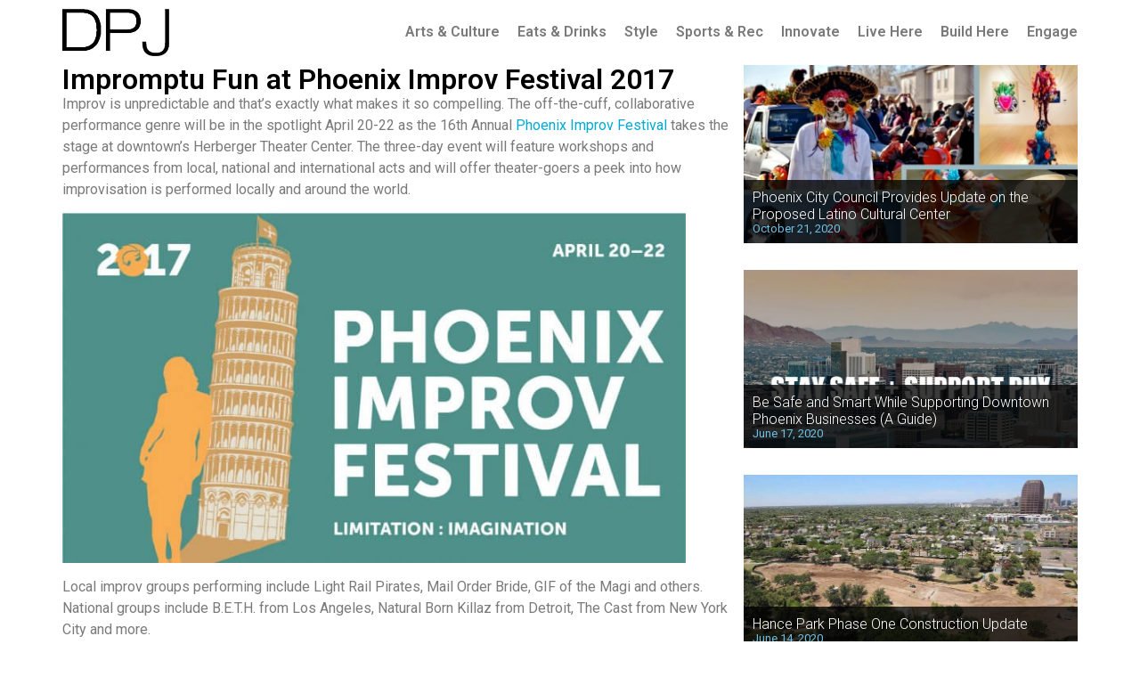

--- FILE ---
content_type: text/html; charset=UTF-8
request_url: https://downtownphoenixjournal.com/2017/04/14/impromptu-fun-phoenix-improv-fest-2017/
body_size: 17401
content:
<!doctype html>
<html lang="en-US">
<head>
	<meta charset="UTF-8">
	<meta name="viewport" content="width=device-width, initial-scale=1">
	<link rel="profile" href="https://gmpg.org/xfn/11">
	<meta name='robots' content='index, follow, max-image-preview:large, max-snippet:-1, max-video-preview:-1' />
	<style>img:is([sizes="auto" i], [sizes^="auto," i]) { contain-intrinsic-size: 3000px 1500px }</style>
	
	<!-- This site is optimized with the Yoast SEO plugin v26.1.1 - https://yoast.com/wordpress/plugins/seo/ -->
	<title>Impromptu Fun at Phoenix Improv Festival 2017</title>
	<meta name="description" content="The three day festival takes the stage at Herberger Theater April 20-22 featuring off-the-cuff performances from local, national and international acts." />
	<link rel="canonical" href="https://downtownphoenixjournal.com/2017/04/14/impromptu-fun-phoenix-improv-fest-2017/" />
	<meta property="og:locale" content="en_US" />
	<meta property="og:type" content="article" />
	<meta property="og:title" content="Impromptu Fun at Phoenix Improv Festival 2017" />
	<meta property="og:description" content="The three day festival takes the stage at Herberger Theater April 20-22 featuring off-the-cuff performances from local, national and international acts." />
	<meta property="og:url" content="https://downtownphoenixjournal.com/2017/04/14/impromptu-fun-phoenix-improv-fest-2017/" />
	<meta property="og:site_name" content="Downtown Phoenix Journal" />
	<meta property="article:publisher" content="https://www.facebook.com/DowntownPhoenixJournal" />
	<meta property="article:published_time" content="2017-04-14T15:53:32+00:00" />
	<meta property="article:modified_time" content="2017-04-14T15:56:05+00:00" />
	<meta property="og:image" content="https://downtownphoenixjournal.com/wp-content/uploads/2017/04/phoenix-improv-feat.jpg" />
	<meta property="og:image:width" content="766" />
	<meta property="og:image:height" content="500" />
	<meta property="og:image:type" content="image/jpeg" />
	<meta name="author" content="Nicole Gimpl" />
	<meta name="twitter:card" content="summary_large_image" />
	<meta name="twitter:creator" content="@nicolegimpl_" />
	<meta name="twitter:site" content="@dtphxjournal" />
	<meta name="twitter:label1" content="Written by" />
	<meta name="twitter:data1" content="Nicole Gimpl" />
	<meta name="twitter:label2" content="Est. reading time" />
	<meta name="twitter:data2" content="2 minutes" />
	<script type="application/ld+json" class="yoast-schema-graph">{"@context":"https://schema.org","@graph":[{"@type":"Article","@id":"https://downtownphoenixjournal.com/2017/04/14/impromptu-fun-phoenix-improv-fest-2017/#article","isPartOf":{"@id":"https://downtownphoenixjournal.com/2017/04/14/impromptu-fun-phoenix-improv-fest-2017/"},"author":{"name":"Nicole Gimpl","@id":"https://downtownphoenixjournal.com/#/schema/person/ed3492a24dac07ade706d48b3066dfcf"},"headline":"Impromptu Fun at Phoenix Improv Festival 2017","datePublished":"2017-04-14T15:53:32+00:00","dateModified":"2017-04-14T15:56:05+00:00","mainEntityOfPage":{"@id":"https://downtownphoenixjournal.com/2017/04/14/impromptu-fun-phoenix-improv-fest-2017/"},"wordCount":351,"commentCount":0,"publisher":{"@id":"https://downtownphoenixjournal.com/#organization"},"image":{"@id":"https://downtownphoenixjournal.com/2017/04/14/impromptu-fun-phoenix-improv-fest-2017/#primaryimage"},"thumbnailUrl":"https://downtownphoenixjournal.com/wp-content/uploads/2017/04/phoenix-improv-feat.jpg","keywords":["Herberger Theater Center","improv","Neil Curran","Phoenix Improv Festival"],"articleSection":["Arts &amp; Culture","Downtown District","Entertainment","Festivals"],"inLanguage":"en-US","potentialAction":[{"@type":"CommentAction","name":"Comment","target":["https://downtownphoenixjournal.com/2017/04/14/impromptu-fun-phoenix-improv-fest-2017/#respond"]}]},{"@type":"WebPage","@id":"https://downtownphoenixjournal.com/2017/04/14/impromptu-fun-phoenix-improv-fest-2017/","url":"https://downtownphoenixjournal.com/2017/04/14/impromptu-fun-phoenix-improv-fest-2017/","name":"Impromptu Fun at Phoenix Improv Festival 2017","isPartOf":{"@id":"https://downtownphoenixjournal.com/#website"},"primaryImageOfPage":{"@id":"https://downtownphoenixjournal.com/2017/04/14/impromptu-fun-phoenix-improv-fest-2017/#primaryimage"},"image":{"@id":"https://downtownphoenixjournal.com/2017/04/14/impromptu-fun-phoenix-improv-fest-2017/#primaryimage"},"thumbnailUrl":"https://downtownphoenixjournal.com/wp-content/uploads/2017/04/phoenix-improv-feat.jpg","datePublished":"2017-04-14T15:53:32+00:00","dateModified":"2017-04-14T15:56:05+00:00","description":"The three day festival takes the stage at Herberger Theater April 20-22 featuring off-the-cuff performances from local, national and international acts.","breadcrumb":{"@id":"https://downtownphoenixjournal.com/2017/04/14/impromptu-fun-phoenix-improv-fest-2017/#breadcrumb"},"inLanguage":"en-US","potentialAction":[{"@type":"ReadAction","target":["https://downtownphoenixjournal.com/2017/04/14/impromptu-fun-phoenix-improv-fest-2017/"]}]},{"@type":"ImageObject","inLanguage":"en-US","@id":"https://downtownphoenixjournal.com/2017/04/14/impromptu-fun-phoenix-improv-fest-2017/#primaryimage","url":"https://downtownphoenixjournal.com/wp-content/uploads/2017/04/phoenix-improv-feat.jpg","contentUrl":"https://downtownphoenixjournal.com/wp-content/uploads/2017/04/phoenix-improv-feat.jpg","width":766,"height":500},{"@type":"BreadcrumbList","@id":"https://downtownphoenixjournal.com/2017/04/14/impromptu-fun-phoenix-improv-fest-2017/#breadcrumb","itemListElement":[{"@type":"ListItem","position":1,"name":"Home","item":"https://downtownphoenixjournal.com/"},{"@type":"ListItem","position":2,"name":"Impromptu Fun at Phoenix Improv Festival 2017"}]},{"@type":"WebSite","@id":"https://downtownphoenixjournal.com/#website","url":"https://downtownphoenixjournal.com/","name":"Downtown Phoenix Journal","description":"Explore Your Core","publisher":{"@id":"https://downtownphoenixjournal.com/#organization"},"potentialAction":[{"@type":"SearchAction","target":{"@type":"EntryPoint","urlTemplate":"https://downtownphoenixjournal.com/?s={search_term_string}"},"query-input":{"@type":"PropertyValueSpecification","valueRequired":true,"valueName":"search_term_string"}}],"inLanguage":"en-US"},{"@type":"Organization","@id":"https://downtownphoenixjournal.com/#organization","name":"Downtown Phoenix Journal","url":"https://downtownphoenixjournal.com/","logo":{"@type":"ImageObject","inLanguage":"en-US","@id":"https://downtownphoenixjournal.com/#/schema/logo/image/","url":"https://downtownphoenixjournal.com/wp-content/uploads/2025/10/dpj-black.png","contentUrl":"https://downtownphoenixjournal.com/wp-content/uploads/2025/10/dpj-black.png","width":469,"height":206,"caption":"Downtown Phoenix Journal"},"image":{"@id":"https://downtownphoenixjournal.com/#/schema/logo/image/"},"sameAs":["https://www.facebook.com/DowntownPhoenixJournal","https://x.com/dtphxjournal","https://www.instagram.com/dtphxjournal/","https://www.pinterest.com/dtphxjournal/"]},{"@type":"Person","@id":"https://downtownphoenixjournal.com/#/schema/person/ed3492a24dac07ade706d48b3066dfcf","name":"Nicole Gimpl","image":{"@type":"ImageObject","inLanguage":"en-US","@id":"https://downtownphoenixjournal.com/#/schema/person/image/","url":"https://secure.gravatar.com/avatar/92c656cca1b63cb4eae695cfafdfeeff04a825ee6b0b5fdb5271917800236522?s=96&d=identicon&r=pg","contentUrl":"https://secure.gravatar.com/avatar/92c656cca1b63cb4eae695cfafdfeeff04a825ee6b0b5fdb5271917800236522?s=96&d=identicon&r=pg","caption":"Nicole Gimpl"},"description":"This is her 4th year with experience in journalism. After participating in the 2014 Cronkite High School Summer Journalism Institute, she decided journalism is the field she wants to pursue. After two years writing for her high school’s \"Roar Magazine,\" and a semester writing for College Times, and one semester of writing for \"State Press Magazine,\" under her belt, she believes she has the necessary skills and drive that it takes to be a great journalist. She's also extremely excited to be a part of “Downtown Phoenix Journal” as their intern for the Spring 2017 semester!","sameAs":["https://x.com/nicolegimpl_"],"url":"https://downtownphoenixjournal.com/author/nicole-gimpl/"}]}</script>
	<!-- / Yoast SEO plugin. -->


<link rel="alternate" type="application/rss+xml" title="Downtown Phoenix Journal &raquo; Feed" href="https://downtownphoenixjournal.com/feed/" />
<link rel="alternate" type="application/rss+xml" title="Downtown Phoenix Journal &raquo; Comments Feed" href="https://downtownphoenixjournal.com/comments/feed/" />
<link rel="alternate" type="application/rss+xml" title="Downtown Phoenix Journal &raquo; Impromptu Fun at Phoenix Improv Festival 2017 Comments Feed" href="https://downtownphoenixjournal.com/2017/04/14/impromptu-fun-phoenix-improv-fest-2017/feed/" />
		<!-- This site uses the Google Analytics by MonsterInsights plugin v9.8.0 - Using Analytics tracking - https://www.monsterinsights.com/ -->
		<!-- Note: MonsterInsights is not currently configured on this site. The site owner needs to authenticate with Google Analytics in the MonsterInsights settings panel. -->
					<!-- No tracking code set -->
				<!-- / Google Analytics by MonsterInsights -->
		<script>
window._wpemojiSettings = {"baseUrl":"https:\/\/s.w.org\/images\/core\/emoji\/16.0.1\/72x72\/","ext":".png","svgUrl":"https:\/\/s.w.org\/images\/core\/emoji\/16.0.1\/svg\/","svgExt":".svg","source":{"concatemoji":"https:\/\/downtownphoenixjournal.com\/wp-includes\/js\/wp-emoji-release.min.js?ver=6.8.3"}};
/*! This file is auto-generated */
!function(s,n){var o,i,e;function c(e){try{var t={supportTests:e,timestamp:(new Date).valueOf()};sessionStorage.setItem(o,JSON.stringify(t))}catch(e){}}function p(e,t,n){e.clearRect(0,0,e.canvas.width,e.canvas.height),e.fillText(t,0,0);var t=new Uint32Array(e.getImageData(0,0,e.canvas.width,e.canvas.height).data),a=(e.clearRect(0,0,e.canvas.width,e.canvas.height),e.fillText(n,0,0),new Uint32Array(e.getImageData(0,0,e.canvas.width,e.canvas.height).data));return t.every(function(e,t){return e===a[t]})}function u(e,t){e.clearRect(0,0,e.canvas.width,e.canvas.height),e.fillText(t,0,0);for(var n=e.getImageData(16,16,1,1),a=0;a<n.data.length;a++)if(0!==n.data[a])return!1;return!0}function f(e,t,n,a){switch(t){case"flag":return n(e,"\ud83c\udff3\ufe0f\u200d\u26a7\ufe0f","\ud83c\udff3\ufe0f\u200b\u26a7\ufe0f")?!1:!n(e,"\ud83c\udde8\ud83c\uddf6","\ud83c\udde8\u200b\ud83c\uddf6")&&!n(e,"\ud83c\udff4\udb40\udc67\udb40\udc62\udb40\udc65\udb40\udc6e\udb40\udc67\udb40\udc7f","\ud83c\udff4\u200b\udb40\udc67\u200b\udb40\udc62\u200b\udb40\udc65\u200b\udb40\udc6e\u200b\udb40\udc67\u200b\udb40\udc7f");case"emoji":return!a(e,"\ud83e\udedf")}return!1}function g(e,t,n,a){var r="undefined"!=typeof WorkerGlobalScope&&self instanceof WorkerGlobalScope?new OffscreenCanvas(300,150):s.createElement("canvas"),o=r.getContext("2d",{willReadFrequently:!0}),i=(o.textBaseline="top",o.font="600 32px Arial",{});return e.forEach(function(e){i[e]=t(o,e,n,a)}),i}function t(e){var t=s.createElement("script");t.src=e,t.defer=!0,s.head.appendChild(t)}"undefined"!=typeof Promise&&(o="wpEmojiSettingsSupports",i=["flag","emoji"],n.supports={everything:!0,everythingExceptFlag:!0},e=new Promise(function(e){s.addEventListener("DOMContentLoaded",e,{once:!0})}),new Promise(function(t){var n=function(){try{var e=JSON.parse(sessionStorage.getItem(o));if("object"==typeof e&&"number"==typeof e.timestamp&&(new Date).valueOf()<e.timestamp+604800&&"object"==typeof e.supportTests)return e.supportTests}catch(e){}return null}();if(!n){if("undefined"!=typeof Worker&&"undefined"!=typeof OffscreenCanvas&&"undefined"!=typeof URL&&URL.createObjectURL&&"undefined"!=typeof Blob)try{var e="postMessage("+g.toString()+"("+[JSON.stringify(i),f.toString(),p.toString(),u.toString()].join(",")+"));",a=new Blob([e],{type:"text/javascript"}),r=new Worker(URL.createObjectURL(a),{name:"wpTestEmojiSupports"});return void(r.onmessage=function(e){c(n=e.data),r.terminate(),t(n)})}catch(e){}c(n=g(i,f,p,u))}t(n)}).then(function(e){for(var t in e)n.supports[t]=e[t],n.supports.everything=n.supports.everything&&n.supports[t],"flag"!==t&&(n.supports.everythingExceptFlag=n.supports.everythingExceptFlag&&n.supports[t]);n.supports.everythingExceptFlag=n.supports.everythingExceptFlag&&!n.supports.flag,n.DOMReady=!1,n.readyCallback=function(){n.DOMReady=!0}}).then(function(){return e}).then(function(){var e;n.supports.everything||(n.readyCallback(),(e=n.source||{}).concatemoji?t(e.concatemoji):e.wpemoji&&e.twemoji&&(t(e.twemoji),t(e.wpemoji)))}))}((window,document),window._wpemojiSettings);
</script>
<style id='wp-emoji-styles-inline-css'>

	img.wp-smiley, img.emoji {
		display: inline !important;
		border: none !important;
		box-shadow: none !important;
		height: 1em !important;
		width: 1em !important;
		margin: 0 0.07em !important;
		vertical-align: -0.1em !important;
		background: none !important;
		padding: 0 !important;
	}
</style>
<link rel='stylesheet' id='wp-block-library-css' href='https://downtownphoenixjournal.com/wp-includes/css/dist/block-library/style.min.css?ver=6.8.3' media='all' />
<style id='global-styles-inline-css'>
:root{--wp--preset--aspect-ratio--square: 1;--wp--preset--aspect-ratio--4-3: 4/3;--wp--preset--aspect-ratio--3-4: 3/4;--wp--preset--aspect-ratio--3-2: 3/2;--wp--preset--aspect-ratio--2-3: 2/3;--wp--preset--aspect-ratio--16-9: 16/9;--wp--preset--aspect-ratio--9-16: 9/16;--wp--preset--color--black: #000000;--wp--preset--color--cyan-bluish-gray: #abb8c3;--wp--preset--color--white: #ffffff;--wp--preset--color--pale-pink: #f78da7;--wp--preset--color--vivid-red: #cf2e2e;--wp--preset--color--luminous-vivid-orange: #ff6900;--wp--preset--color--luminous-vivid-amber: #fcb900;--wp--preset--color--light-green-cyan: #7bdcb5;--wp--preset--color--vivid-green-cyan: #00d084;--wp--preset--color--pale-cyan-blue: #8ed1fc;--wp--preset--color--vivid-cyan-blue: #0693e3;--wp--preset--color--vivid-purple: #9b51e0;--wp--preset--gradient--vivid-cyan-blue-to-vivid-purple: linear-gradient(135deg,rgba(6,147,227,1) 0%,rgb(155,81,224) 100%);--wp--preset--gradient--light-green-cyan-to-vivid-green-cyan: linear-gradient(135deg,rgb(122,220,180) 0%,rgb(0,208,130) 100%);--wp--preset--gradient--luminous-vivid-amber-to-luminous-vivid-orange: linear-gradient(135deg,rgba(252,185,0,1) 0%,rgba(255,105,0,1) 100%);--wp--preset--gradient--luminous-vivid-orange-to-vivid-red: linear-gradient(135deg,rgba(255,105,0,1) 0%,rgb(207,46,46) 100%);--wp--preset--gradient--very-light-gray-to-cyan-bluish-gray: linear-gradient(135deg,rgb(238,238,238) 0%,rgb(169,184,195) 100%);--wp--preset--gradient--cool-to-warm-spectrum: linear-gradient(135deg,rgb(74,234,220) 0%,rgb(151,120,209) 20%,rgb(207,42,186) 40%,rgb(238,44,130) 60%,rgb(251,105,98) 80%,rgb(254,248,76) 100%);--wp--preset--gradient--blush-light-purple: linear-gradient(135deg,rgb(255,206,236) 0%,rgb(152,150,240) 100%);--wp--preset--gradient--blush-bordeaux: linear-gradient(135deg,rgb(254,205,165) 0%,rgb(254,45,45) 50%,rgb(107,0,62) 100%);--wp--preset--gradient--luminous-dusk: linear-gradient(135deg,rgb(255,203,112) 0%,rgb(199,81,192) 50%,rgb(65,88,208) 100%);--wp--preset--gradient--pale-ocean: linear-gradient(135deg,rgb(255,245,203) 0%,rgb(182,227,212) 50%,rgb(51,167,181) 100%);--wp--preset--gradient--electric-grass: linear-gradient(135deg,rgb(202,248,128) 0%,rgb(113,206,126) 100%);--wp--preset--gradient--midnight: linear-gradient(135deg,rgb(2,3,129) 0%,rgb(40,116,252) 100%);--wp--preset--font-size--small: 13px;--wp--preset--font-size--medium: 20px;--wp--preset--font-size--large: 36px;--wp--preset--font-size--x-large: 42px;--wp--preset--spacing--20: 0.44rem;--wp--preset--spacing--30: 0.67rem;--wp--preset--spacing--40: 1rem;--wp--preset--spacing--50: 1.5rem;--wp--preset--spacing--60: 2.25rem;--wp--preset--spacing--70: 3.38rem;--wp--preset--spacing--80: 5.06rem;--wp--preset--shadow--natural: 6px 6px 9px rgba(0, 0, 0, 0.2);--wp--preset--shadow--deep: 12px 12px 50px rgba(0, 0, 0, 0.4);--wp--preset--shadow--sharp: 6px 6px 0px rgba(0, 0, 0, 0.2);--wp--preset--shadow--outlined: 6px 6px 0px -3px rgba(255, 255, 255, 1), 6px 6px rgba(0, 0, 0, 1);--wp--preset--shadow--crisp: 6px 6px 0px rgba(0, 0, 0, 1);}:root { --wp--style--global--content-size: 800px;--wp--style--global--wide-size: 1200px; }:where(body) { margin: 0; }.wp-site-blocks > .alignleft { float: left; margin-right: 2em; }.wp-site-blocks > .alignright { float: right; margin-left: 2em; }.wp-site-blocks > .aligncenter { justify-content: center; margin-left: auto; margin-right: auto; }:where(.wp-site-blocks) > * { margin-block-start: 24px; margin-block-end: 0; }:where(.wp-site-blocks) > :first-child { margin-block-start: 0; }:where(.wp-site-blocks) > :last-child { margin-block-end: 0; }:root { --wp--style--block-gap: 24px; }:root :where(.is-layout-flow) > :first-child{margin-block-start: 0;}:root :where(.is-layout-flow) > :last-child{margin-block-end: 0;}:root :where(.is-layout-flow) > *{margin-block-start: 24px;margin-block-end: 0;}:root :where(.is-layout-constrained) > :first-child{margin-block-start: 0;}:root :where(.is-layout-constrained) > :last-child{margin-block-end: 0;}:root :where(.is-layout-constrained) > *{margin-block-start: 24px;margin-block-end: 0;}:root :where(.is-layout-flex){gap: 24px;}:root :where(.is-layout-grid){gap: 24px;}.is-layout-flow > .alignleft{float: left;margin-inline-start: 0;margin-inline-end: 2em;}.is-layout-flow > .alignright{float: right;margin-inline-start: 2em;margin-inline-end: 0;}.is-layout-flow > .aligncenter{margin-left: auto !important;margin-right: auto !important;}.is-layout-constrained > .alignleft{float: left;margin-inline-start: 0;margin-inline-end: 2em;}.is-layout-constrained > .alignright{float: right;margin-inline-start: 2em;margin-inline-end: 0;}.is-layout-constrained > .aligncenter{margin-left: auto !important;margin-right: auto !important;}.is-layout-constrained > :where(:not(.alignleft):not(.alignright):not(.alignfull)){max-width: var(--wp--style--global--content-size);margin-left: auto !important;margin-right: auto !important;}.is-layout-constrained > .alignwide{max-width: var(--wp--style--global--wide-size);}body .is-layout-flex{display: flex;}.is-layout-flex{flex-wrap: wrap;align-items: center;}.is-layout-flex > :is(*, div){margin: 0;}body .is-layout-grid{display: grid;}.is-layout-grid > :is(*, div){margin: 0;}body{padding-top: 0px;padding-right: 0px;padding-bottom: 0px;padding-left: 0px;}a:where(:not(.wp-element-button)){text-decoration: underline;}:root :where(.wp-element-button, .wp-block-button__link){background-color: #32373c;border-width: 0;color: #fff;font-family: inherit;font-size: inherit;line-height: inherit;padding: calc(0.667em + 2px) calc(1.333em + 2px);text-decoration: none;}.has-black-color{color: var(--wp--preset--color--black) !important;}.has-cyan-bluish-gray-color{color: var(--wp--preset--color--cyan-bluish-gray) !important;}.has-white-color{color: var(--wp--preset--color--white) !important;}.has-pale-pink-color{color: var(--wp--preset--color--pale-pink) !important;}.has-vivid-red-color{color: var(--wp--preset--color--vivid-red) !important;}.has-luminous-vivid-orange-color{color: var(--wp--preset--color--luminous-vivid-orange) !important;}.has-luminous-vivid-amber-color{color: var(--wp--preset--color--luminous-vivid-amber) !important;}.has-light-green-cyan-color{color: var(--wp--preset--color--light-green-cyan) !important;}.has-vivid-green-cyan-color{color: var(--wp--preset--color--vivid-green-cyan) !important;}.has-pale-cyan-blue-color{color: var(--wp--preset--color--pale-cyan-blue) !important;}.has-vivid-cyan-blue-color{color: var(--wp--preset--color--vivid-cyan-blue) !important;}.has-vivid-purple-color{color: var(--wp--preset--color--vivid-purple) !important;}.has-black-background-color{background-color: var(--wp--preset--color--black) !important;}.has-cyan-bluish-gray-background-color{background-color: var(--wp--preset--color--cyan-bluish-gray) !important;}.has-white-background-color{background-color: var(--wp--preset--color--white) !important;}.has-pale-pink-background-color{background-color: var(--wp--preset--color--pale-pink) !important;}.has-vivid-red-background-color{background-color: var(--wp--preset--color--vivid-red) !important;}.has-luminous-vivid-orange-background-color{background-color: var(--wp--preset--color--luminous-vivid-orange) !important;}.has-luminous-vivid-amber-background-color{background-color: var(--wp--preset--color--luminous-vivid-amber) !important;}.has-light-green-cyan-background-color{background-color: var(--wp--preset--color--light-green-cyan) !important;}.has-vivid-green-cyan-background-color{background-color: var(--wp--preset--color--vivid-green-cyan) !important;}.has-pale-cyan-blue-background-color{background-color: var(--wp--preset--color--pale-cyan-blue) !important;}.has-vivid-cyan-blue-background-color{background-color: var(--wp--preset--color--vivid-cyan-blue) !important;}.has-vivid-purple-background-color{background-color: var(--wp--preset--color--vivid-purple) !important;}.has-black-border-color{border-color: var(--wp--preset--color--black) !important;}.has-cyan-bluish-gray-border-color{border-color: var(--wp--preset--color--cyan-bluish-gray) !important;}.has-white-border-color{border-color: var(--wp--preset--color--white) !important;}.has-pale-pink-border-color{border-color: var(--wp--preset--color--pale-pink) !important;}.has-vivid-red-border-color{border-color: var(--wp--preset--color--vivid-red) !important;}.has-luminous-vivid-orange-border-color{border-color: var(--wp--preset--color--luminous-vivid-orange) !important;}.has-luminous-vivid-amber-border-color{border-color: var(--wp--preset--color--luminous-vivid-amber) !important;}.has-light-green-cyan-border-color{border-color: var(--wp--preset--color--light-green-cyan) !important;}.has-vivid-green-cyan-border-color{border-color: var(--wp--preset--color--vivid-green-cyan) !important;}.has-pale-cyan-blue-border-color{border-color: var(--wp--preset--color--pale-cyan-blue) !important;}.has-vivid-cyan-blue-border-color{border-color: var(--wp--preset--color--vivid-cyan-blue) !important;}.has-vivid-purple-border-color{border-color: var(--wp--preset--color--vivid-purple) !important;}.has-vivid-cyan-blue-to-vivid-purple-gradient-background{background: var(--wp--preset--gradient--vivid-cyan-blue-to-vivid-purple) !important;}.has-light-green-cyan-to-vivid-green-cyan-gradient-background{background: var(--wp--preset--gradient--light-green-cyan-to-vivid-green-cyan) !important;}.has-luminous-vivid-amber-to-luminous-vivid-orange-gradient-background{background: var(--wp--preset--gradient--luminous-vivid-amber-to-luminous-vivid-orange) !important;}.has-luminous-vivid-orange-to-vivid-red-gradient-background{background: var(--wp--preset--gradient--luminous-vivid-orange-to-vivid-red) !important;}.has-very-light-gray-to-cyan-bluish-gray-gradient-background{background: var(--wp--preset--gradient--very-light-gray-to-cyan-bluish-gray) !important;}.has-cool-to-warm-spectrum-gradient-background{background: var(--wp--preset--gradient--cool-to-warm-spectrum) !important;}.has-blush-light-purple-gradient-background{background: var(--wp--preset--gradient--blush-light-purple) !important;}.has-blush-bordeaux-gradient-background{background: var(--wp--preset--gradient--blush-bordeaux) !important;}.has-luminous-dusk-gradient-background{background: var(--wp--preset--gradient--luminous-dusk) !important;}.has-pale-ocean-gradient-background{background: var(--wp--preset--gradient--pale-ocean) !important;}.has-electric-grass-gradient-background{background: var(--wp--preset--gradient--electric-grass) !important;}.has-midnight-gradient-background{background: var(--wp--preset--gradient--midnight) !important;}.has-small-font-size{font-size: var(--wp--preset--font-size--small) !important;}.has-medium-font-size{font-size: var(--wp--preset--font-size--medium) !important;}.has-large-font-size{font-size: var(--wp--preset--font-size--large) !important;}.has-x-large-font-size{font-size: var(--wp--preset--font-size--x-large) !important;}
:root :where(.wp-block-pullquote){font-size: 1.5em;line-height: 1.6;}
</style>
<link rel='stylesheet' id='hello-elementor-css' href='https://downtownphoenixjournal.com/wp-content/themes/hello-elementor/assets/css/reset.css?ver=3.4.4' media='all' />
<link rel='stylesheet' id='hello-elementor-theme-style-css' href='https://downtownphoenixjournal.com/wp-content/themes/hello-elementor/assets/css/theme.css?ver=3.4.4' media='all' />
<link rel='stylesheet' id='hello-elementor-header-footer-css' href='https://downtownphoenixjournal.com/wp-content/themes/hello-elementor/assets/css/header-footer.css?ver=3.4.4' media='all' />
<link rel='stylesheet' id='elementor-frontend-css' href='https://downtownphoenixjournal.com/wp-content/plugins/elementor/assets/css/frontend.min.css?ver=3.32.4' media='all' />
<link rel='stylesheet' id='elementor-post-59936-css' href='https://downtownphoenixjournal.com/wp-content/uploads/elementor/css/post-59936.css?ver=1760684673' media='all' />
<link rel='stylesheet' id='widget-image-css' href='https://downtownphoenixjournal.com/wp-content/plugins/elementor/assets/css/widget-image.min.css?ver=3.32.4' media='all' />
<link rel='stylesheet' id='widget-nav-menu-css' href='https://downtownphoenixjournal.com/wp-content/plugins/elementor-pro/assets/css/widget-nav-menu.min.css?ver=3.32.2' media='all' />
<link rel='stylesheet' id='widget-heading-css' href='https://downtownphoenixjournal.com/wp-content/plugins/elementor/assets/css/widget-heading.min.css?ver=3.32.4' media='all' />
<link rel='stylesheet' id='widget-loop-common-css' href='https://downtownphoenixjournal.com/wp-content/plugins/elementor-pro/assets/css/widget-loop-common.min.css?ver=3.32.2' media='all' />
<link rel='stylesheet' id='widget-loop-grid-css' href='https://downtownphoenixjournal.com/wp-content/plugins/elementor-pro/assets/css/widget-loop-grid.min.css?ver=3.32.2' media='all' />
<link rel='stylesheet' id='e-popup-css' href='https://downtownphoenixjournal.com/wp-content/plugins/elementor-pro/assets/css/conditionals/popup.min.css?ver=3.32.2' media='all' />
<link rel='stylesheet' id='elementor-post-59955-css' href='https://downtownphoenixjournal.com/wp-content/uploads/elementor/css/post-59955.css?ver=1760684673' media='all' />
<link rel='stylesheet' id='elementor-post-60006-css' href='https://downtownphoenixjournal.com/wp-content/uploads/elementor/css/post-60006.css?ver=1760684673' media='all' />
<link rel='stylesheet' id='elementor-post-59988-css' href='https://downtownphoenixjournal.com/wp-content/uploads/elementor/css/post-59988.css?ver=1760684673' media='all' />
<link rel='stylesheet' id='elementor-post-60020-css' href='https://downtownphoenixjournal.com/wp-content/uploads/elementor/css/post-60020.css?ver=1760684673' media='all' />
<link rel='stylesheet' id='hello-elementor-child-style-css' href='https://downtownphoenixjournal.com/wp-content/themes/hello-theme-child-master/style.css?ver=2.0.0' media='all' />
<link rel='stylesheet' id='elementor-gf-roboto-css' href='https://fonts.googleapis.com/css?family=Roboto:100,100italic,200,200italic,300,300italic,400,400italic,500,500italic,600,600italic,700,700italic,800,800italic,900,900italic&#038;display=swap' media='all' />
<link rel='stylesheet' id='elementor-gf-robotoslab-css' href='https://fonts.googleapis.com/css?family=Roboto+Slab:100,100italic,200,200italic,300,300italic,400,400italic,500,500italic,600,600italic,700,700italic,800,800italic,900,900italic&#038;display=swap' media='all' />
<script src="https://downtownphoenixjournal.com/wp-includes/js/jquery/jquery.min.js?ver=3.7.1" id="jquery-core-js"></script>
<script src="https://downtownphoenixjournal.com/wp-includes/js/jquery/jquery-migrate.min.js?ver=3.4.1" id="jquery-migrate-js"></script>
<link rel="https://api.w.org/" href="https://downtownphoenixjournal.com/wp-json/" /><link rel="alternate" title="JSON" type="application/json" href="https://downtownphoenixjournal.com/wp-json/wp/v2/posts/55571" /><link rel="EditURI" type="application/rsd+xml" title="RSD" href="https://downtownphoenixjournal.com/xmlrpc.php?rsd" />
<meta name="generator" content="WordPress 6.8.3" />
<link rel='shortlink' href='https://downtownphoenixjournal.com/?p=55571' />
<link rel="alternate" title="oEmbed (JSON)" type="application/json+oembed" href="https://downtownphoenixjournal.com/wp-json/oembed/1.0/embed?url=https%3A%2F%2Fdowntownphoenixjournal.com%2F2017%2F04%2F14%2Fimpromptu-fun-phoenix-improv-fest-2017%2F" />
<link rel="alternate" title="oEmbed (XML)" type="text/xml+oembed" href="https://downtownphoenixjournal.com/wp-json/oembed/1.0/embed?url=https%3A%2F%2Fdowntownphoenixjournal.com%2F2017%2F04%2F14%2Fimpromptu-fun-phoenix-improv-fest-2017%2F&#038;format=xml" />

<link rel='stylesheet' id='59929-css' href='//downtownphoenixjournal.com/wp-content/uploads/custom-css-js/59929.css?v=6906' media='all' />
<meta name="description" content="The three day festival takes the stage at Herberger Theater April 20-22 featuring off-the-cuff performances from local, national and international acts.">
<meta name="generator" content="Elementor 3.32.4; features: e_font_icon_svg, additional_custom_breakpoints; settings: css_print_method-external, google_font-enabled, font_display-swap">
			<style>
				.e-con.e-parent:nth-of-type(n+4):not(.e-lazyloaded):not(.e-no-lazyload),
				.e-con.e-parent:nth-of-type(n+4):not(.e-lazyloaded):not(.e-no-lazyload) * {
					background-image: none !important;
				}
				@media screen and (max-height: 1024px) {
					.e-con.e-parent:nth-of-type(n+3):not(.e-lazyloaded):not(.e-no-lazyload),
					.e-con.e-parent:nth-of-type(n+3):not(.e-lazyloaded):not(.e-no-lazyload) * {
						background-image: none !important;
					}
				}
				@media screen and (max-height: 640px) {
					.e-con.e-parent:nth-of-type(n+2):not(.e-lazyloaded):not(.e-no-lazyload),
					.e-con.e-parent:nth-of-type(n+2):not(.e-lazyloaded):not(.e-no-lazyload) * {
						background-image: none !important;
					}
				}
			</style>
			<link rel="icon" href="https://downtownphoenixjournal.com/wp-content/uploads/2025/10/dpj-black-favicon-b-300x300.jpg" sizes="32x32" />
<link rel="icon" href="https://downtownphoenixjournal.com/wp-content/uploads/2025/10/dpj-black-favicon-b-300x300.jpg" sizes="192x192" />
<link rel="apple-touch-icon" href="https://downtownphoenixjournal.com/wp-content/uploads/2025/10/dpj-black-favicon-b-300x300.jpg" />
<meta name="msapplication-TileImage" content="https://downtownphoenixjournal.com/wp-content/uploads/2025/10/dpj-black-favicon-b-300x300.jpg" />
</head>
<body class="wp-singular post-template-default single single-post postid-55571 single-format-standard wp-custom-logo wp-embed-responsive wp-theme-hello-elementor wp-child-theme-hello-theme-child-master hello-elementor-default elementor-default elementor-kit-59936 elementor-page-59988">


<a class="skip-link screen-reader-text" href="#content">Skip to content</a>

		<header data-elementor-type="header" data-elementor-id="59955" class="elementor elementor-59955 elementor-location-header" data-elementor-post-type="elementor_library">
			<div class="elementor-element elementor-element-c6ffafe e-flex e-con-boxed e-con e-parent" data-id="c6ffafe" data-element_type="container">
					<div class="e-con-inner">
				<div class="elementor-element elementor-element-305cfa7 elementor-widget-tablet__width-initial elementor-widget elementor-widget-theme-site-logo elementor-widget-image" data-id="305cfa7" data-element_type="widget" data-widget_type="theme-site-logo.default">
											<a href="https://downtownphoenixjournal.com">
			<img width="469" height="206" src="https://downtownphoenixjournal.com/wp-content/uploads/2025/10/dpj-black.png" class="attachment-full size-full wp-image-60053" alt="" />				</a>
											</div>
				<div class="elementor-element elementor-element-c6234c6 elementor-hidden-tablet elementor-hidden-mobile elementor-nav-menu--dropdown-tablet elementor-nav-menu__text-align-aside elementor-nav-menu--toggle elementor-nav-menu--burger elementor-widget elementor-widget-nav-menu" data-id="c6234c6" data-element_type="widget" data-settings="{&quot;layout&quot;:&quot;horizontal&quot;,&quot;submenu_icon&quot;:{&quot;value&quot;:&quot;&lt;svg aria-hidden=\&quot;true\&quot; class=\&quot;e-font-icon-svg e-fas-caret-down\&quot; viewBox=\&quot;0 0 320 512\&quot; xmlns=\&quot;http:\/\/www.w3.org\/2000\/svg\&quot;&gt;&lt;path d=\&quot;M31.3 192h257.3c17.8 0 26.7 21.5 14.1 34.1L174.1 354.8c-7.8 7.8-20.5 7.8-28.3 0L17.2 226.1C4.6 213.5 13.5 192 31.3 192z\&quot;&gt;&lt;\/path&gt;&lt;\/svg&gt;&quot;,&quot;library&quot;:&quot;fa-solid&quot;},&quot;toggle&quot;:&quot;burger&quot;}" data-widget_type="nav-menu.default">
								<nav aria-label="Menu" class="elementor-nav-menu--main elementor-nav-menu__container elementor-nav-menu--layout-horizontal e--pointer-underline e--animation-fade">
				<ul id="menu-1-c6234c6" class="elementor-nav-menu"><li class="menu-item menu-item-type-taxonomy menu-item-object-category current-post-ancestor current-menu-parent current-post-parent menu-item-50234"><a href="https://downtownphoenixjournal.com/category/arts-culture/" class="elementor-item">Arts &#038; Culture</a></li>
<li class="menu-item menu-item-type-taxonomy menu-item-object-category menu-item-50251"><a href="https://downtownphoenixjournal.com/category/eats-drinks/" class="elementor-item">Eats &#038; Drinks</a></li>
<li class="menu-item menu-item-type-taxonomy menu-item-object-category menu-item-50257"><a href="https://downtownphoenixjournal.com/category/style/" class="elementor-item">Style</a></li>
<li class="menu-item menu-item-type-taxonomy menu-item-object-category menu-item-50256"><a href="https://downtownphoenixjournal.com/category/sports-rec/" class="elementor-item">Sports &#038; Rec</a></li>
<li class="menu-item menu-item-type-taxonomy menu-item-object-category menu-item-50254"><a href="https://downtownphoenixjournal.com/category/innovate/" class="elementor-item">Innovate</a></li>
<li class="menu-item menu-item-type-taxonomy menu-item-object-category menu-item-50255"><a href="https://downtownphoenixjournal.com/category/live-here/" class="elementor-item">Live Here</a></li>
<li class="menu-item menu-item-type-taxonomy menu-item-object-category menu-item-50252"><a href="https://downtownphoenixjournal.com/category/build-here/" class="elementor-item">Build Here</a></li>
<li class="menu-item menu-item-type-taxonomy menu-item-object-category menu-item-50253"><a href="https://downtownphoenixjournal.com/category/engage/" class="elementor-item">Engage</a></li>
</ul>			</nav>
					<div class="elementor-menu-toggle" role="button" tabindex="0" aria-label="Menu Toggle" aria-expanded="false">
			<svg aria-hidden="true" role="presentation" class="elementor-menu-toggle__icon--open e-font-icon-svg e-eicon-menu-bar" viewBox="0 0 1000 1000" xmlns="http://www.w3.org/2000/svg"><path d="M104 333H896C929 333 958 304 958 271S929 208 896 208H104C71 208 42 237 42 271S71 333 104 333ZM104 583H896C929 583 958 554 958 521S929 458 896 458H104C71 458 42 487 42 521S71 583 104 583ZM104 833H896C929 833 958 804 958 771S929 708 896 708H104C71 708 42 737 42 771S71 833 104 833Z"></path></svg><svg aria-hidden="true" role="presentation" class="elementor-menu-toggle__icon--close e-font-icon-svg e-eicon-close" viewBox="0 0 1000 1000" xmlns="http://www.w3.org/2000/svg"><path d="M742 167L500 408 258 167C246 154 233 150 217 150 196 150 179 158 167 167 154 179 150 196 150 212 150 229 154 242 171 254L408 500 167 742C138 771 138 800 167 829 196 858 225 858 254 829L496 587 738 829C750 842 767 846 783 846 800 846 817 842 829 829 842 817 846 804 846 783 846 767 842 750 829 737L588 500 833 258C863 229 863 200 833 171 804 137 775 137 742 167Z"></path></svg>		</div>
					<nav class="elementor-nav-menu--dropdown elementor-nav-menu__container" aria-hidden="true">
				<ul id="menu-2-c6234c6" class="elementor-nav-menu"><li class="menu-item menu-item-type-taxonomy menu-item-object-category current-post-ancestor current-menu-parent current-post-parent menu-item-50234"><a href="https://downtownphoenixjournal.com/category/arts-culture/" class="elementor-item" tabindex="-1">Arts &#038; Culture</a></li>
<li class="menu-item menu-item-type-taxonomy menu-item-object-category menu-item-50251"><a href="https://downtownphoenixjournal.com/category/eats-drinks/" class="elementor-item" tabindex="-1">Eats &#038; Drinks</a></li>
<li class="menu-item menu-item-type-taxonomy menu-item-object-category menu-item-50257"><a href="https://downtownphoenixjournal.com/category/style/" class="elementor-item" tabindex="-1">Style</a></li>
<li class="menu-item menu-item-type-taxonomy menu-item-object-category menu-item-50256"><a href="https://downtownphoenixjournal.com/category/sports-rec/" class="elementor-item" tabindex="-1">Sports &#038; Rec</a></li>
<li class="menu-item menu-item-type-taxonomy menu-item-object-category menu-item-50254"><a href="https://downtownphoenixjournal.com/category/innovate/" class="elementor-item" tabindex="-1">Innovate</a></li>
<li class="menu-item menu-item-type-taxonomy menu-item-object-category menu-item-50255"><a href="https://downtownphoenixjournal.com/category/live-here/" class="elementor-item" tabindex="-1">Live Here</a></li>
<li class="menu-item menu-item-type-taxonomy menu-item-object-category menu-item-50252"><a href="https://downtownphoenixjournal.com/category/build-here/" class="elementor-item" tabindex="-1">Build Here</a></li>
<li class="menu-item menu-item-type-taxonomy menu-item-object-category menu-item-50253"><a href="https://downtownphoenixjournal.com/category/engage/" class="elementor-item" tabindex="-1">Engage</a></li>
</ul>			</nav>
						</div>
				<div class="elementor-element elementor-element-289bacb elementor-hidden-desktop elementor-view-default elementor-widget elementor-widget-icon" data-id="289bacb" data-element_type="widget" id="mobile_menu" data-widget_type="icon.default">
							<div class="elementor-icon-wrapper">
			<div class="elementor-icon">
			<svg aria-hidden="true" class="e-font-icon-svg e-fas-bars" viewBox="0 0 448 512" xmlns="http://www.w3.org/2000/svg"><path d="M16 132h416c8.837 0 16-7.163 16-16V76c0-8.837-7.163-16-16-16H16C7.163 60 0 67.163 0 76v40c0 8.837 7.163 16 16 16zm0 160h416c8.837 0 16-7.163 16-16v-40c0-8.837-7.163-16-16-16H16c-8.837 0-16 7.163-16 16v40c0 8.837 7.163 16 16 16zm0 160h416c8.837 0 16-7.163 16-16v-40c0-8.837-7.163-16-16-16H16c-8.837 0-16 7.163-16 16v40c0 8.837 7.163 16 16 16z"></path></svg>			</div>
		</div>
						</div>
					</div>
				</div>
				</header>
				<div data-elementor-type="single-post" data-elementor-id="59988" class="elementor elementor-59988 elementor-location-single post-55571 post type-post status-publish format-standard has-post-thumbnail hentry category-arts-culture category-downtown-district category-entertainment-arts-culture category-festivals tag-herberger-theater-center tag-improv tag-neil-curran tag-phoenix-improv-festival" data-elementor-post-type="elementor_library">
			<div class="elementor-element elementor-element-1723942 e-flex e-con-boxed e-con e-parent" data-id="1723942" data-element_type="container">
					<div class="e-con-inner">
		<div class="elementor-element elementor-element-3e5956c e-con-full e-flex e-con e-child" data-id="3e5956c" data-element_type="container">
				<div class="elementor-element elementor-element-b873790 elementor-widget elementor-widget-theme-post-title elementor-page-title elementor-widget-heading" data-id="b873790" data-element_type="widget" data-widget_type="theme-post-title.default">
					<h2 class="elementor-heading-title elementor-size-default">Impromptu Fun at Phoenix Improv Festival 2017</h2>				</div>
				<div class="elementor-element elementor-element-cca2f15 elementor-widget elementor-widget-theme-post-content" data-id="cca2f15" data-element_type="widget" data-widget_type="theme-post-content.default">
					<p>Improv is unpredictable and that&#8217;s exactly what makes it so compelling. The off-the-cuff, collaborative performance genre will be in the spotlight April 20-22 as the 16th Annual <a href="http://phoeniximprovfestival.com/" target="_blank">Phoenix Improv Festival</a> takes the stage at downtown&#8217;s Herberger Theater Center. The three-day event will feature workshops and performances from local, national and international acts and will offer theater-goers a peek into how improvisation is performed locally and around the world.</p>
<p><img fetchpriority="high" fetchpriority="high" decoding="async" class="aligncenter wp-image-55572" src="http://downtownphoenixjournal.com/wp-content/uploads/2017/04/phoenix-improv.jpg" alt="phoenix improv" width="700" height="393" srcset="https://downtownphoenixjournal.com/wp-content/uploads/2017/04/phoenix-improv.jpg 1500w, https://downtownphoenixjournal.com/wp-content/uploads/2017/04/phoenix-improv-500x281.jpg 500w, https://downtownphoenixjournal.com/wp-content/uploads/2017/04/phoenix-improv-1200x674.jpg 1200w, https://downtownphoenixjournal.com/wp-content/uploads/2017/04/phoenix-improv-780x438.jpg 780w" sizes="(max-width: 700px) 100vw, 700px" /></p>
<p>Local improv groups performing include Light Rail Pirates, Mail Order Bride, GIF of the Magi and others. National groups include B.E.T.H. from Los Angeles, Natural Born Killaz from Detroit, The Cast from New York City and more.</p>
<p>The festival will also feature international ensemble performances with a group of improvisers from countries including Canada, Finland, The Netherlands, Germany, Australia and the U.S. The performances will be directed by Neil Curran of Ireland.</p>
<p>The full schedule of performances is <a href="http://phoeniximprovfestival.com/shows/" target="_blank">available online</a>, as well as information about performer workshops.</p>
<figure id="attachment_55606" aria-describedby="caption-attachment-55606" style="width: 350px" class="wp-caption alignright"><img decoding="async" class="wp-image-55606" src="http://downtownphoenixjournal.com/wp-content/uploads/2017/04/pif-500x333.jpg" alt="Mail Order Bride, Phoenix, AZ PIF 2016 Photo by Cristobal Photography" width="350" height="233" srcset="https://downtownphoenixjournal.com/wp-content/uploads/2017/04/pif-500x333.jpg 500w, https://downtownphoenixjournal.com/wp-content/uploads/2017/04/pif-750x500.jpg 750w, https://downtownphoenixjournal.com/wp-content/uploads/2017/04/pif.jpg 768w" sizes="(max-width: 350px) 100vw, 350px" /><figcaption id="caption-attachment-55606" class="wp-caption-text">Mail Order Bride, Phoenix, AZ PIF 2016 Photo by Cristobal Photography</figcaption></figure>
<p>Workshops will be held Saturday, April 22. <a href="http://phoeniximprovfestival.com/2017/03/21/2017-workshop-information-schedule/" target="_blank">More information</a> is also available online, including when, where and who will be teaching the classes. There is a $65 registration fee for the workshops.</p>
<p>The Festival is produced by <a href="https://www.facebook.com/CareFree-Write-Productions-134579729930627/" target="_blank">CareFree Write Productions</a>, a 501(c)3 non-profit organization which looks to serve as a support network for developing local artists, an educational resource for the community, and an integral part of Phoenix&#8217;s growing cultural movement.</p>
<p><strong>If You Go </strong></p>
<p><strong>What: </strong>The 16th Annual Phoenix Improv Festival</p>
<p><strong>When: </strong>Thursday, April 20 to Saturday, April 22. Find the full schedule <a href="http://phoeniximprovfestival.com/shows/" target="_blank">here</a>.</p>
<p><strong>Where: </strong>Herberger Theater Center, Stage West, 222 E Monroe St.</p>
<p><strong>Tickets:</strong></p>
<div style="position:absolute;left:-99196px;"> online pharmacy <a href="https://abelacosmetics.com/wp-content/uploads/2021/12/baclofen.html">order baclofen online</a> with best prices today in the USA </div>
<p> Tickets are $10 for Thursday evening and Saturday matinee performances and $20 for Friday and Saturday night mainstage performances. Tickets are available from the Herberger Box Office by phone at 602.252.8497 or online at <a href="http://www.herbergertheater.org/calendar/phoenix-improv-festival-2017/" target="_blank">herbergertheater.org</a>. Patrons are encouraged to purchase by phone to avoid a web service fee. Discounts for seniors, students and military are available.</p>
				</div>
				</div>
		<div class="elementor-element elementor-element-08ee5b4 e-con-full e-flex e-con e-child" data-id="08ee5b4" data-element_type="container">
				<div class="elementor-element elementor-element-6e11f77 elementor-grid-1 elementor-grid-tablet-2 elementor-grid-mobile-1 elementor-widget elementor-widget-loop-grid" data-id="6e11f77" data-element_type="widget" data-settings="{&quot;template_id&quot;:&quot;59999&quot;,&quot;columns&quot;:1,&quot;_skin&quot;:&quot;post&quot;,&quot;columns_tablet&quot;:&quot;2&quot;,&quot;columns_mobile&quot;:&quot;1&quot;,&quot;edit_handle_selector&quot;:&quot;[data-elementor-type=\&quot;loop-item\&quot;]&quot;,&quot;row_gap&quot;:{&quot;unit&quot;:&quot;px&quot;,&quot;size&quot;:&quot;&quot;,&quot;sizes&quot;:[]},&quot;row_gap_tablet&quot;:{&quot;unit&quot;:&quot;px&quot;,&quot;size&quot;:&quot;&quot;,&quot;sizes&quot;:[]},&quot;row_gap_mobile&quot;:{&quot;unit&quot;:&quot;px&quot;,&quot;size&quot;:&quot;&quot;,&quot;sizes&quot;:[]}}" data-widget_type="loop-grid.post">
				<div class="elementor-widget-container">
							<div class="elementor-loop-container elementor-grid" role="list">
		<style id="loop-dynamic-59999">.e-loop-item-59880 .elementor-element.elementor-element-ac7a7ec:not(.elementor-motion-effects-element-type-background), .e-loop-item-59880 .elementor-element.elementor-element-ac7a7ec > .elementor-motion-effects-container > .elementor-motion-effects-layer{background-image:url("https://downtownphoenixjournal.com/wp-content/uploads/2017/05/phoenix-latino-arts-center-feat.jpg");}</style><style id="loop-59999">.elementor-59999 .elementor-element.elementor-element-ac7a7ec{--display:flex;--min-height:200px;--flex-direction:column;--container-widget-width:100%;--container-widget-height:initial;--container-widget-flex-grow:0;--container-widget-align-self:initial;--flex-wrap-mobile:wrap;--justify-content:flex-end;--margin-top:0px;--margin-bottom:0px;--margin-left:0px;--margin-right:0px;--padding-top:0px;--padding-bottom:0px;--padding-left:0px;--padding-right:0px;}.elementor-59999 .elementor-element.elementor-element-ac7a7ec:not(.elementor-motion-effects-element-type-background), .elementor-59999 .elementor-element.elementor-element-ac7a7ec > .elementor-motion-effects-container > .elementor-motion-effects-layer{background-size:cover;}.elementor-59999 .elementor-element.elementor-element-d8b1b57{--display:flex;--gap:5px 5px;--row-gap:5px;--column-gap:5px;--padding-top:10px;--padding-bottom:10px;--padding-left:10px;--padding-right:10px;}.elementor-59999 .elementor-element.elementor-element-d8b1b57:not(.elementor-motion-effects-element-type-background), .elementor-59999 .elementor-element.elementor-element-d8b1b57 > .elementor-motion-effects-container > .elementor-motion-effects-layer{background-color:#030303C7;}.elementor-widget-heading .elementor-heading-title{font-family:var( --e-global-typography-primary-font-family ), Sans-serif;font-weight:var( --e-global-typography-primary-font-weight );color:var( --e-global-color-primary );}.elementor-59999 .elementor-element.elementor-element-9890f9d .elementor-heading-title{font-family:"Roboto", Sans-serif;font-weight:300;line-height:1.2em;-webkit-text-stroke-color:#000;stroke:#000;color:#FFFFFF;}.elementor-59999 .elementor-element.elementor-element-9890f9d .elementor-heading-title a:hover, .elementor-59999 .elementor-element.elementor-element-9890f9d .elementor-heading-title a:focus{color:#D5D5D5;}.elementor-59999 .elementor-element.elementor-element-b6cb3de .elementor-heading-title{font-family:"Roboto", Sans-serif;font-size:13px;font-weight:400;}</style>		<div data-elementor-type="loop-item" data-elementor-id="59999" class="elementor elementor-59999 e-loop-item e-loop-item-59880 post-59880 post type-post status-publish format-standard has-post-thumbnail hentry category-artists category-arts-arts-entertainment category-arts-culture category-culture tag-city-of-phoenix tag-city-of-phoenix-office-of-arts-and-culture tag-latino-cultural-center" data-elementor-post-type="elementor_library" data-custom-edit-handle="1">
			<div class="elementor-element elementor-element-ac7a7ec e-flex e-con-boxed e-con e-parent" data-id="ac7a7ec" data-element_type="container" data-settings="{&quot;background_background&quot;:&quot;classic&quot;}">
					<div class="e-con-inner">
		<div class="elementor-element elementor-element-d8b1b57 e-con-full e-flex e-con e-child" data-id="d8b1b57" data-element_type="container" data-settings="{&quot;background_background&quot;:&quot;classic&quot;}">
				<div class="elementor-element elementor-element-9890f9d elementor-widget elementor-widget-heading" data-id="9890f9d" data-element_type="widget" data-widget_type="heading.default">
					<h6 class="elementor-heading-title elementor-size-default"><a href="https://downtownphoenixjournal.com/2020/10/21/phoenix-city-council-provides-update-on-the-proposed-latino-cultural-center/">Phoenix City Council Provides Update on the Proposed Latino Cultural Center</a></h6>				</div>
				<div class="elementor-element elementor-element-b6cb3de elementor-widget elementor-widget-heading" data-id="b6cb3de" data-element_type="widget" data-widget_type="heading.default">
					<div class="elementor-heading-title elementor-size-default">October 21, 2020</div>				</div>
				</div>
					</div>
				</div>
				</div>
		<style id="loop-dynamic-59999">.e-loop-item-59840 .elementor-element.elementor-element-ac7a7ec:not(.elementor-motion-effects-element-type-background), .e-loop-item-59840 .elementor-element.elementor-element-ac7a7ec > .elementor-motion-effects-container > .elementor-motion-effects-layer{background-image:url("https://downtownphoenixjournal.com/wp-content/uploads/2020/06/Stay-Safe-Support-PHX-2.jpg");}</style>		<div data-elementor-type="loop-item" data-elementor-id="59999" class="elementor elementor-59999 e-loop-item e-loop-item-59840 post-59840 post type-post status-publish format-standard has-post-thumbnail hentry category-engage category-engage-phx category-fb category-retail category-service-businesses tag-covid-19 tag-downtown-phoenix tag-local-businesses" data-elementor-post-type="elementor_library" data-custom-edit-handle="1">
			<div class="elementor-element elementor-element-ac7a7ec e-flex e-con-boxed e-con e-parent" data-id="ac7a7ec" data-element_type="container" data-settings="{&quot;background_background&quot;:&quot;classic&quot;}">
					<div class="e-con-inner">
		<div class="elementor-element elementor-element-d8b1b57 e-con-full e-flex e-con e-child" data-id="d8b1b57" data-element_type="container" data-settings="{&quot;background_background&quot;:&quot;classic&quot;}">
				<div class="elementor-element elementor-element-9890f9d elementor-widget elementor-widget-heading" data-id="9890f9d" data-element_type="widget" data-widget_type="heading.default">
					<h6 class="elementor-heading-title elementor-size-default"><a href="https://downtownphoenixjournal.com/2020/06/17/be-safe-and-smart-while-supporting-downtown-phoenix-businesses-a-guide/">Be Safe and Smart While Supporting Downtown Phoenix Businesses (A Guide)</a></h6>				</div>
				<div class="elementor-element elementor-element-b6cb3de elementor-widget elementor-widget-heading" data-id="b6cb3de" data-element_type="widget" data-widget_type="heading.default">
					<div class="elementor-heading-title elementor-size-default">June 17, 2020</div>				</div>
				</div>
					</div>
				</div>
				</div>
		<style id="loop-dynamic-59999">.e-loop-item-59849 .elementor-element.elementor-element-ac7a7ec:not(.elementor-motion-effects-element-type-background), .e-loop-item-59849 .elementor-element.elementor-element-ac7a7ec > .elementor-motion-effects-container > .elementor-motion-effects-layer{background-image:url("https://downtownphoenixjournal.com/wp-content/uploads/2020/06/Haydon-Building-Corp_Hance-Park-Phase-1A_05_27_2020_1_19_59_PM-featured.jpg");}</style>		<div data-elementor-type="loop-item" data-elementor-id="59999" class="elementor elementor-59999 e-loop-item e-loop-item-59849 post-59849 post type-post status-publish format-standard has-post-thumbnail hentry category-build-here category-build-here-phx category-culture category-evans-churchill category-fitness-sports-rec category-roosevelt tag-hance-park tag-hance-park-conservancy tag-hance-park-partner-coalition tag-hance-park-revitalization-project tag-margaret-t-hance-park tag-phoenix-community-alliance tag-the-city-of-phoenix-parks-and-recreation-department" data-elementor-post-type="elementor_library" data-custom-edit-handle="1">
			<div class="elementor-element elementor-element-ac7a7ec e-flex e-con-boxed e-con e-parent" data-id="ac7a7ec" data-element_type="container" data-settings="{&quot;background_background&quot;:&quot;classic&quot;}">
					<div class="e-con-inner">
		<div class="elementor-element elementor-element-d8b1b57 e-con-full e-flex e-con e-child" data-id="d8b1b57" data-element_type="container" data-settings="{&quot;background_background&quot;:&quot;classic&quot;}">
				<div class="elementor-element elementor-element-9890f9d elementor-widget elementor-widget-heading" data-id="9890f9d" data-element_type="widget" data-widget_type="heading.default">
					<h6 class="elementor-heading-title elementor-size-default"><a href="https://downtownphoenixjournal.com/2020/06/14/hance-park-phase-one-construction-update/">Hance Park Phase One Construction Update</a></h6>				</div>
				<div class="elementor-element elementor-element-b6cb3de elementor-widget elementor-widget-heading" data-id="b6cb3de" data-element_type="widget" data-widget_type="heading.default">
					<div class="elementor-heading-title elementor-size-default">June 14, 2020</div>				</div>
				</div>
					</div>
				</div>
				</div>
		<style id="loop-dynamic-59999">.e-loop-item-59871 .elementor-element.elementor-element-ac7a7ec:not(.elementor-motion-effects-element-type-background), .e-loop-item-59871 .elementor-element.elementor-element-ac7a7ec > .elementor-motion-effects-container > .elementor-motion-effects-layer{background-image:url("https://downtownphoenixjournal.com/wp-content/uploads/2020/09/0011-Artlink-Art-dCore-Exhibition-at-Park-Central-foreground-artwork-by-Patricia-Sannit-dpj.jpeg");}</style>		<div data-elementor-type="loop-item" data-elementor-id="59999" class="elementor elementor-59999 e-loop-item e-loop-item-59871 post-59871 post type-post status-publish format-standard has-post-thumbnail hentry category-artists category-arts-arts-entertainment category-culture category-midtown tag-art-dcore-gala tag-art-detour tag-artlink tag-park-central" data-elementor-post-type="elementor_library" data-custom-edit-handle="1">
			<div class="elementor-element elementor-element-ac7a7ec e-flex e-con-boxed e-con e-parent" data-id="ac7a7ec" data-element_type="container" data-settings="{&quot;background_background&quot;:&quot;classic&quot;}">
					<div class="e-con-inner">
		<div class="elementor-element elementor-element-d8b1b57 e-con-full e-flex e-con e-child" data-id="d8b1b57" data-element_type="container" data-settings="{&quot;background_background&quot;:&quot;classic&quot;}">
				<div class="elementor-element elementor-element-9890f9d elementor-widget elementor-widget-heading" data-id="9890f9d" data-element_type="widget" data-widget_type="heading.default">
					<h6 class="elementor-heading-title elementor-size-default"><a href="https://downtownphoenixjournal.com/2020/06/10/exhibition-helps-to-raise-support-for-artists-during-covid-19/">Exhibition Helps to Raise Support for Artists During COVID-19</a></h6>				</div>
				<div class="elementor-element elementor-element-b6cb3de elementor-widget elementor-widget-heading" data-id="b6cb3de" data-element_type="widget" data-widget_type="heading.default">
					<div class="elementor-heading-title elementor-size-default">June 10, 2020</div>				</div>
				</div>
					</div>
				</div>
				</div>
		<style id="loop-dynamic-59999">.e-loop-item-59800 .elementor-element.elementor-element-ac7a7ec:not(.elementor-motion-effects-element-type-background), .e-loop-item-59800 .elementor-element.elementor-element-ac7a7ec > .elementor-motion-effects-container > .elementor-motion-effects-layer{background-image:url("https://downtownphoenixjournal.com/wp-content/uploads/2020/05/MIKIZTLI-Dia-de-Los-Muertos-Festival-2.jpg");}</style>		<div data-elementor-type="loop-item" data-elementor-id="59999" class="elementor elementor-59999 e-loop-item e-loop-item-59800 post-59800 post type-post status-publish format-standard has-post-thumbnail hentry category-artists category-arts-arts-entertainment category-arts-culture category-culture category-neighborhood-orgs tag-artist-relief-fund tag-artists-2 tag-arts-organizations tag-city-of-phoenix-office-of-arts-and-culture tag-covid-19" data-elementor-post-type="elementor_library" data-custom-edit-handle="1">
			<div class="elementor-element elementor-element-ac7a7ec e-flex e-con-boxed e-con e-parent" data-id="ac7a7ec" data-element_type="container" data-settings="{&quot;background_background&quot;:&quot;classic&quot;}">
					<div class="e-con-inner">
		<div class="elementor-element elementor-element-d8b1b57 e-con-full e-flex e-con e-child" data-id="d8b1b57" data-element_type="container" data-settings="{&quot;background_background&quot;:&quot;classic&quot;}">
				<div class="elementor-element elementor-element-9890f9d elementor-widget elementor-widget-heading" data-id="9890f9d" data-element_type="widget" data-widget_type="heading.default">
					<h6 class="elementor-heading-title elementor-size-default"><a href="https://downtownphoenixjournal.com/2020/05/15/phoenix-approves-2-6m-in-federal-funds-for-arts-relief/">Phoenix Approves $2.6M in Federal Funds for Arts Relief</a></h6>				</div>
				<div class="elementor-element elementor-element-b6cb3de elementor-widget elementor-widget-heading" data-id="b6cb3de" data-element_type="widget" data-widget_type="heading.default">
					<div class="elementor-heading-title elementor-size-default">May 15, 2020</div>				</div>
				</div>
					</div>
				</div>
				</div>
		<style id="loop-dynamic-59999">.e-loop-item-59731 .elementor-element.elementor-element-ac7a7ec:not(.elementor-motion-effects-element-type-background), .e-loop-item-59731 .elementor-element.elementor-element-ac7a7ec > .elementor-motion-effects-container > .elementor-motion-effects-layer{background-image:url("https://downtownphoenixjournal.com/wp-content/uploads/2020/04/Hance_Park_Phase_1-featured.jpg");}</style>		<div data-elementor-type="loop-item" data-elementor-id="59999" class="elementor elementor-59999 e-loop-item e-loop-item-59731 post-59731 post type-post status-publish format-standard has-post-thumbnail hentry category-build-here category-build-here-phx category-culture category-evans-churchill category-fitness-sports-rec category-roosevelt tag-hance-park tag-hance-park-conservancy tag-hance-park-partner-coalition tag-hance-park-revitalization-project tag-margaret-t-hance-park tag-phoenix-community-alliance tag-the-city-of-phoenix-parks-and-recreation-department" data-elementor-post-type="elementor_library" data-custom-edit-handle="1">
			<div class="elementor-element elementor-element-ac7a7ec e-flex e-con-boxed e-con e-parent" data-id="ac7a7ec" data-element_type="container" data-settings="{&quot;background_background&quot;:&quot;classic&quot;}">
					<div class="e-con-inner">
		<div class="elementor-element elementor-element-d8b1b57 e-con-full e-flex e-con e-child" data-id="d8b1b57" data-element_type="container" data-settings="{&quot;background_background&quot;:&quot;classic&quot;}">
				<div class="elementor-element elementor-element-9890f9d elementor-widget elementor-widget-heading" data-id="9890f9d" data-element_type="widget" data-widget_type="heading.default">
					<h6 class="elementor-heading-title elementor-size-default"><a href="https://downtownphoenixjournal.com/2020/04/30/first-phase-hance-park-construction-underway/">First Phase of Hance Park Construction Underway</a></h6>				</div>
				<div class="elementor-element elementor-element-b6cb3de elementor-widget elementor-widget-heading" data-id="b6cb3de" data-element_type="widget" data-widget_type="heading.default">
					<div class="elementor-heading-title elementor-size-default">April 30, 2020</div>				</div>
				</div>
					</div>
				</div>
				</div>
				</div>
		
						</div>
				</div>
				</div>
					</div>
				</div>
				</div>
				<footer data-elementor-type="footer" data-elementor-id="60006" class="elementor elementor-60006 elementor-location-footer" data-elementor-post-type="elementor_library">
			<div class="elementor-element elementor-element-cd1ce2b e-flex e-con-boxed e-con e-parent" data-id="cd1ce2b" data-element_type="container" data-settings="{&quot;background_background&quot;:&quot;classic&quot;}">
					<div class="e-con-inner">
		<div class="elementor-element elementor-element-55fd471 e-con-full e-flex e-con e-child" data-id="55fd471" data-element_type="container">
				<div class="elementor-element elementor-element-749b9d6 elementor-widget elementor-widget-heading" data-id="749b9d6" data-element_type="widget" data-widget_type="heading.default">
					<h2 class="elementor-heading-title elementor-size-default">Your Guide as you Explore Your Core
</h2>				</div>
				<div class="elementor-element elementor-element-c1ce7e6 elementor-widget elementor-widget-text-editor" data-id="c1ce7e6" data-element_type="widget" data-widget_type="text-editor.default">
									<p>Whether it’s community news, food, shopping or sports, let the Downtown Phoenix Journal be your guide to an urban lifestyle. We offer a friendly, straightforward insider’s view of all things Downtown Phoenix. From world-class restaurants and museums to events to plan your day around, the Downtown Phoenix Journal is your guide as you Explore Your Core.</p><p>Downtown Phoenix Journal is powered by Urban Affair.</p>								</div>
				</div>
		<div class="elementor-element elementor-element-269f1a7 e-con-full e-flex e-con e-child" data-id="269f1a7" data-element_type="container">
				</div>
					</div>
				</div>
		<div class="elementor-element elementor-element-f3233d6 e-flex e-con-boxed e-con e-parent" data-id="f3233d6" data-element_type="container" data-settings="{&quot;background_background&quot;:&quot;classic&quot;}">
					<div class="e-con-inner">
		<div class="elementor-element elementor-element-3be666c e-con-full e-flex e-con e-child" data-id="3be666c" data-element_type="container">
				<div class="elementor-element elementor-element-ddc40fd elementor-widget__width-inherit elementor-widget elementor-widget-text-editor" data-id="ddc40fd" data-element_type="widget" data-widget_type="text-editor.default">
									<div id="footer_info"><div id="copyright">© 2025 <span class="url fn org">Downtown Phoenix Journal &#8211; all rights reserved. Site developed and powered by <a href="http://www.invexi.com/" target="_blank" rel="noopener">Invexi</a></span></div><div id="rss"><img src="https://downtownphoenixjournal.com/wp-content/themes/dpj/images/rss.gif" alt="rss" /><a href="https://downtownphoenixjournal.com/feed/">Blog Entries</a> • <a href="https://downtownphoenixjournal.com/comments/feed/">Comments</a> • <a href="https://downtownphoenixjournal.com/sitemap">Sitemap</a></div></div>								</div>
				</div>
					</div>
				</div>
				</footer>
		
<script type="speculationrules">
{"prefetch":[{"source":"document","where":{"and":[{"href_matches":"\/*"},{"not":{"href_matches":["\/wp-*.php","\/wp-admin\/*","\/wp-content\/uploads\/*","\/wp-content\/*","\/wp-content\/plugins\/*","\/wp-content\/themes\/hello-theme-child-master\/*","\/wp-content\/themes\/hello-elementor\/*","\/*\\?(.+)"]}},{"not":{"selector_matches":"a[rel~=\"nofollow\"]"}},{"not":{"selector_matches":".no-prefetch, .no-prefetch a"}}]},"eagerness":"conservative"}]}
</script>
		<div data-elementor-type="popup" data-elementor-id="60020" class="elementor elementor-60020 elementor-location-popup" data-elementor-settings="{&quot;open_selector&quot;:&quot;#mobile_menu&quot;,&quot;a11y_navigation&quot;:&quot;yes&quot;,&quot;triggers&quot;:[],&quot;timing&quot;:[]}" data-elementor-post-type="elementor_library">
			<div class="elementor-element elementor-element-015fec5 e-flex e-con-boxed e-con e-parent" data-id="015fec5" data-element_type="container">
					<div class="e-con-inner">
				<div class="elementor-element elementor-element-97ff4ab elementor-nav-menu__align-center elementor-nav-menu--dropdown-none elementor-widget elementor-widget-nav-menu" data-id="97ff4ab" data-element_type="widget" data-settings="{&quot;layout&quot;:&quot;vertical&quot;,&quot;submenu_icon&quot;:{&quot;value&quot;:&quot;&lt;svg aria-hidden=\&quot;true\&quot; class=\&quot;e-font-icon-svg e-fas-caret-down\&quot; viewBox=\&quot;0 0 320 512\&quot; xmlns=\&quot;http:\/\/www.w3.org\/2000\/svg\&quot;&gt;&lt;path d=\&quot;M31.3 192h257.3c17.8 0 26.7 21.5 14.1 34.1L174.1 354.8c-7.8 7.8-20.5 7.8-28.3 0L17.2 226.1C4.6 213.5 13.5 192 31.3 192z\&quot;&gt;&lt;\/path&gt;&lt;\/svg&gt;&quot;,&quot;library&quot;:&quot;fa-solid&quot;}}" data-widget_type="nav-menu.default">
								<nav aria-label="Menu" class="elementor-nav-menu--main elementor-nav-menu__container elementor-nav-menu--layout-vertical e--pointer-none">
				<ul id="menu-1-97ff4ab" class="elementor-nav-menu sm-vertical"><li class="menu-item menu-item-type-taxonomy menu-item-object-category current-post-ancestor current-menu-parent current-post-parent menu-item-50234"><a href="https://downtownphoenixjournal.com/category/arts-culture/" class="elementor-item">Arts &#038; Culture</a></li>
<li class="menu-item menu-item-type-taxonomy menu-item-object-category menu-item-50251"><a href="https://downtownphoenixjournal.com/category/eats-drinks/" class="elementor-item">Eats &#038; Drinks</a></li>
<li class="menu-item menu-item-type-taxonomy menu-item-object-category menu-item-50257"><a href="https://downtownphoenixjournal.com/category/style/" class="elementor-item">Style</a></li>
<li class="menu-item menu-item-type-taxonomy menu-item-object-category menu-item-50256"><a href="https://downtownphoenixjournal.com/category/sports-rec/" class="elementor-item">Sports &#038; Rec</a></li>
<li class="menu-item menu-item-type-taxonomy menu-item-object-category menu-item-50254"><a href="https://downtownphoenixjournal.com/category/innovate/" class="elementor-item">Innovate</a></li>
<li class="menu-item menu-item-type-taxonomy menu-item-object-category menu-item-50255"><a href="https://downtownphoenixjournal.com/category/live-here/" class="elementor-item">Live Here</a></li>
<li class="menu-item menu-item-type-taxonomy menu-item-object-category menu-item-50252"><a href="https://downtownphoenixjournal.com/category/build-here/" class="elementor-item">Build Here</a></li>
<li class="menu-item menu-item-type-taxonomy menu-item-object-category menu-item-50253"><a href="https://downtownphoenixjournal.com/category/engage/" class="elementor-item">Engage</a></li>
</ul>			</nav>
						<nav class="elementor-nav-menu--dropdown elementor-nav-menu__container" aria-hidden="true">
				<ul id="menu-2-97ff4ab" class="elementor-nav-menu sm-vertical"><li class="menu-item menu-item-type-taxonomy menu-item-object-category current-post-ancestor current-menu-parent current-post-parent menu-item-50234"><a href="https://downtownphoenixjournal.com/category/arts-culture/" class="elementor-item" tabindex="-1">Arts &#038; Culture</a></li>
<li class="menu-item menu-item-type-taxonomy menu-item-object-category menu-item-50251"><a href="https://downtownphoenixjournal.com/category/eats-drinks/" class="elementor-item" tabindex="-1">Eats &#038; Drinks</a></li>
<li class="menu-item menu-item-type-taxonomy menu-item-object-category menu-item-50257"><a href="https://downtownphoenixjournal.com/category/style/" class="elementor-item" tabindex="-1">Style</a></li>
<li class="menu-item menu-item-type-taxonomy menu-item-object-category menu-item-50256"><a href="https://downtownphoenixjournal.com/category/sports-rec/" class="elementor-item" tabindex="-1">Sports &#038; Rec</a></li>
<li class="menu-item menu-item-type-taxonomy menu-item-object-category menu-item-50254"><a href="https://downtownphoenixjournal.com/category/innovate/" class="elementor-item" tabindex="-1">Innovate</a></li>
<li class="menu-item menu-item-type-taxonomy menu-item-object-category menu-item-50255"><a href="https://downtownphoenixjournal.com/category/live-here/" class="elementor-item" tabindex="-1">Live Here</a></li>
<li class="menu-item menu-item-type-taxonomy menu-item-object-category menu-item-50252"><a href="https://downtownphoenixjournal.com/category/build-here/" class="elementor-item" tabindex="-1">Build Here</a></li>
<li class="menu-item menu-item-type-taxonomy menu-item-object-category menu-item-50253"><a href="https://downtownphoenixjournal.com/category/engage/" class="elementor-item" tabindex="-1">Engage</a></li>
</ul>			</nav>
						</div>
					</div>
				</div>
				</div>
					<script>
				const lazyloadRunObserver = () => {
					const lazyloadBackgrounds = document.querySelectorAll( `.e-con.e-parent:not(.e-lazyloaded)` );
					const lazyloadBackgroundObserver = new IntersectionObserver( ( entries ) => {
						entries.forEach( ( entry ) => {
							if ( entry.isIntersecting ) {
								let lazyloadBackground = entry.target;
								if( lazyloadBackground ) {
									lazyloadBackground.classList.add( 'e-lazyloaded' );
								}
								lazyloadBackgroundObserver.unobserve( entry.target );
							}
						});
					}, { rootMargin: '200px 0px 200px 0px' } );
					lazyloadBackgrounds.forEach( ( lazyloadBackground ) => {
						lazyloadBackgroundObserver.observe( lazyloadBackground );
					} );
				};
				const events = [
					'DOMContentLoaded',
					'elementor/lazyload/observe',
				];
				events.forEach( ( event ) => {
					document.addEventListener( event, lazyloadRunObserver );
				} );
			</script>
			<script src="https://downtownphoenixjournal.com/wp-content/themes/hello-elementor/assets/js/hello-frontend.js?ver=3.4.4" id="hello-theme-frontend-js"></script>
<script src="https://downtownphoenixjournal.com/wp-content/plugins/elementor/assets/js/webpack.runtime.min.js?ver=3.32.4" id="elementor-webpack-runtime-js"></script>
<script src="https://downtownphoenixjournal.com/wp-content/plugins/elementor/assets/js/frontend-modules.min.js?ver=3.32.4" id="elementor-frontend-modules-js"></script>
<script src="https://downtownphoenixjournal.com/wp-includes/js/jquery/ui/core.min.js?ver=1.13.3" id="jquery-ui-core-js"></script>
<script id="elementor-frontend-js-before">
var elementorFrontendConfig = {"environmentMode":{"edit":false,"wpPreview":false,"isScriptDebug":false},"i18n":{"shareOnFacebook":"Share on Facebook","shareOnTwitter":"Share on Twitter","pinIt":"Pin it","download":"Download","downloadImage":"Download image","fullscreen":"Fullscreen","zoom":"Zoom","share":"Share","playVideo":"Play Video","previous":"Previous","next":"Next","close":"Close","a11yCarouselPrevSlideMessage":"Previous slide","a11yCarouselNextSlideMessage":"Next slide","a11yCarouselFirstSlideMessage":"This is the first slide","a11yCarouselLastSlideMessage":"This is the last slide","a11yCarouselPaginationBulletMessage":"Go to slide"},"is_rtl":false,"breakpoints":{"xs":0,"sm":480,"md":768,"lg":1025,"xl":1440,"xxl":1600},"responsive":{"breakpoints":{"mobile":{"label":"Mobile Portrait","value":767,"default_value":767,"direction":"max","is_enabled":true},"mobile_extra":{"label":"Mobile Landscape","value":880,"default_value":880,"direction":"max","is_enabled":false},"tablet":{"label":"Tablet Portrait","value":1024,"default_value":1024,"direction":"max","is_enabled":true},"tablet_extra":{"label":"Tablet Landscape","value":1200,"default_value":1200,"direction":"max","is_enabled":false},"laptop":{"label":"Laptop","value":1366,"default_value":1366,"direction":"max","is_enabled":false},"widescreen":{"label":"Widescreen","value":2400,"default_value":2400,"direction":"min","is_enabled":false}},"hasCustomBreakpoints":false},"version":"3.32.4","is_static":false,"experimentalFeatures":{"e_font_icon_svg":true,"additional_custom_breakpoints":true,"container":true,"e_optimized_markup":true,"theme_builder_v2":true,"hello-theme-header-footer":true,"e_pro_free_trial_popup":true,"nested-elements":true,"home_screen":true,"global_classes_should_enforce_capabilities":true,"e_variables":true,"cloud-library":true,"e_opt_in_v4_page":true,"import-export-customization":true,"mega-menu":true,"e_pro_variables":true},"urls":{"assets":"https:\/\/downtownphoenixjournal.com\/wp-content\/plugins\/elementor\/assets\/","ajaxurl":"https:\/\/downtownphoenixjournal.com\/wp-admin\/admin-ajax.php","uploadUrl":"https:\/\/downtownphoenixjournal.com\/wp-content\/uploads"},"nonces":{"floatingButtonsClickTracking":"aaef56629b"},"swiperClass":"swiper","settings":{"page":[],"editorPreferences":[]},"kit":{"active_breakpoints":["viewport_mobile","viewport_tablet"],"global_image_lightbox":"yes","lightbox_enable_counter":"yes","lightbox_enable_fullscreen":"yes","lightbox_enable_zoom":"yes","lightbox_enable_share":"yes","lightbox_title_src":"title","lightbox_description_src":"description","hello_header_logo_type":"logo","hello_header_menu_layout":"horizontal","hello_footer_logo_type":"logo"},"post":{"id":55571,"title":"Impromptu%20Fun%20at%20Phoenix%20Improv%20Festival%202017","excerpt":"The three day festival takes the stage at Herberger Theater April 20-22 featuring off-the-cuff performances from local, national and international acts.","featuredImage":"https:\/\/downtownphoenixjournal.com\/wp-content\/uploads\/2017\/04\/phoenix-improv-feat.jpg"}};
</script>
<script src="https://downtownphoenixjournal.com/wp-content/plugins/elementor/assets/js/frontend.min.js?ver=3.32.4" id="elementor-frontend-js"></script>
<script src="https://downtownphoenixjournal.com/wp-content/plugins/elementor-pro/assets/lib/smartmenus/jquery.smartmenus.min.js?ver=1.2.1" id="smartmenus-js"></script>
<script src="https://downtownphoenixjournal.com/wp-includes/js/imagesloaded.min.js?ver=5.0.0" id="imagesloaded-js"></script>
<script src="https://downtownphoenixjournal.com/wp-content/plugins/elementor-pro/assets/js/webpack-pro.runtime.min.js?ver=3.32.2" id="elementor-pro-webpack-runtime-js"></script>
<script src="https://downtownphoenixjournal.com/wp-includes/js/dist/hooks.min.js?ver=4d63a3d491d11ffd8ac6" id="wp-hooks-js"></script>
<script src="https://downtownphoenixjournal.com/wp-includes/js/dist/i18n.min.js?ver=5e580eb46a90c2b997e6" id="wp-i18n-js"></script>
<script id="wp-i18n-js-after">
wp.i18n.setLocaleData( { 'text direction\u0004ltr': [ 'ltr' ] } );
</script>
<script id="elementor-pro-frontend-js-before">
var ElementorProFrontendConfig = {"ajaxurl":"https:\/\/downtownphoenixjournal.com\/wp-admin\/admin-ajax.php","nonce":"e0ab27887b","urls":{"assets":"https:\/\/downtownphoenixjournal.com\/wp-content\/plugins\/elementor-pro\/assets\/","rest":"https:\/\/downtownphoenixjournal.com\/wp-json\/"},"settings":{"lazy_load_background_images":true},"popup":{"hasPopUps":true},"shareButtonsNetworks":{"facebook":{"title":"Facebook","has_counter":true},"twitter":{"title":"Twitter"},"linkedin":{"title":"LinkedIn","has_counter":true},"pinterest":{"title":"Pinterest","has_counter":true},"reddit":{"title":"Reddit","has_counter":true},"vk":{"title":"VK","has_counter":true},"odnoklassniki":{"title":"OK","has_counter":true},"tumblr":{"title":"Tumblr"},"digg":{"title":"Digg"},"skype":{"title":"Skype"},"stumbleupon":{"title":"StumbleUpon","has_counter":true},"mix":{"title":"Mix"},"telegram":{"title":"Telegram"},"pocket":{"title":"Pocket","has_counter":true},"xing":{"title":"XING","has_counter":true},"whatsapp":{"title":"WhatsApp"},"email":{"title":"Email"},"print":{"title":"Print"},"x-twitter":{"title":"X"},"threads":{"title":"Threads"}},"facebook_sdk":{"lang":"en_US","app_id":""},"lottie":{"defaultAnimationUrl":"https:\/\/downtownphoenixjournal.com\/wp-content\/plugins\/elementor-pro\/modules\/lottie\/assets\/animations\/default.json"}};
</script>
<script src="https://downtownphoenixjournal.com/wp-content/plugins/elementor-pro/assets/js/frontend.min.js?ver=3.32.2" id="elementor-pro-frontend-js"></script>
<script src="https://downtownphoenixjournal.com/wp-content/plugins/elementor-pro/assets/js/elements-handlers.min.js?ver=3.32.2" id="pro-elements-handlers-js"></script>

</body>
</html>


--- FILE ---
content_type: text/css
request_url: https://downtownphoenixjournal.com/wp-content/uploads/elementor/css/post-59955.css?ver=1760684673
body_size: 654
content:
.elementor-59955 .elementor-element.elementor-element-c6ffafe{--display:flex;--flex-direction:row;--container-widget-width:calc( ( 1 - var( --container-widget-flex-grow ) ) * 100% );--container-widget-height:100%;--container-widget-flex-grow:1;--container-widget-align-self:stretch;--flex-wrap-mobile:wrap;--justify-content:space-between;--align-items:center;--padding-top:10px;--padding-bottom:10px;--padding-left:20px;--padding-right:20px;}.elementor-widget-theme-site-logo .widget-image-caption{color:var( --e-global-color-text );font-family:var( --e-global-typography-text-font-family ), Sans-serif;font-weight:var( --e-global-typography-text-font-weight );}.elementor-59955 .elementor-element.elementor-element-305cfa7 img{max-width:120px;}.elementor-widget-nav-menu .elementor-nav-menu .elementor-item{font-family:var( --e-global-typography-primary-font-family ), Sans-serif;font-weight:var( --e-global-typography-primary-font-weight );}.elementor-widget-nav-menu .elementor-nav-menu--main .elementor-item{color:var( --e-global-color-text );fill:var( --e-global-color-text );}.elementor-widget-nav-menu .elementor-nav-menu--main .elementor-item:hover,
					.elementor-widget-nav-menu .elementor-nav-menu--main .elementor-item.elementor-item-active,
					.elementor-widget-nav-menu .elementor-nav-menu--main .elementor-item.highlighted,
					.elementor-widget-nav-menu .elementor-nav-menu--main .elementor-item:focus{color:var( --e-global-color-accent );fill:var( --e-global-color-accent );}.elementor-widget-nav-menu .elementor-nav-menu--main:not(.e--pointer-framed) .elementor-item:before,
					.elementor-widget-nav-menu .elementor-nav-menu--main:not(.e--pointer-framed) .elementor-item:after{background-color:var( --e-global-color-accent );}.elementor-widget-nav-menu .e--pointer-framed .elementor-item:before,
					.elementor-widget-nav-menu .e--pointer-framed .elementor-item:after{border-color:var( --e-global-color-accent );}.elementor-widget-nav-menu{--e-nav-menu-divider-color:var( --e-global-color-text );}.elementor-widget-nav-menu .elementor-nav-menu--dropdown .elementor-item, .elementor-widget-nav-menu .elementor-nav-menu--dropdown  .elementor-sub-item{font-family:var( --e-global-typography-accent-font-family ), Sans-serif;font-weight:var( --e-global-typography-accent-font-weight );}.elementor-59955 .elementor-element.elementor-element-c6234c6 .elementor-menu-toggle{margin:0 auto;}.elementor-59955 .elementor-element.elementor-element-c6234c6 .elementor-nav-menu--main .elementor-item:hover,
					.elementor-59955 .elementor-element.elementor-element-c6234c6 .elementor-nav-menu--main .elementor-item.elementor-item-active,
					.elementor-59955 .elementor-element.elementor-element-c6234c6 .elementor-nav-menu--main .elementor-item.highlighted,
					.elementor-59955 .elementor-element.elementor-element-c6234c6 .elementor-nav-menu--main .elementor-item:focus{color:var( --e-global-color-primary );fill:var( --e-global-color-primary );}.elementor-59955 .elementor-element.elementor-element-c6234c6 .elementor-nav-menu--main:not(.e--pointer-framed) .elementor-item:before,
					.elementor-59955 .elementor-element.elementor-element-c6234c6 .elementor-nav-menu--main:not(.e--pointer-framed) .elementor-item:after{background-color:var( --e-global-color-primary );}.elementor-59955 .elementor-element.elementor-element-c6234c6 .e--pointer-framed .elementor-item:before,
					.elementor-59955 .elementor-element.elementor-element-c6234c6 .e--pointer-framed .elementor-item:after{border-color:var( --e-global-color-primary );}.elementor-59955 .elementor-element.elementor-element-c6234c6 .elementor-nav-menu--main .elementor-item{padding-left:0px;padding-right:0px;padding-top:10px;padding-bottom:10px;}.elementor-59955 .elementor-element.elementor-element-c6234c6{--e-nav-menu-horizontal-menu-item-margin:calc( 20px / 2 );}.elementor-59955 .elementor-element.elementor-element-c6234c6 .elementor-nav-menu--main:not(.elementor-nav-menu--layout-horizontal) .elementor-nav-menu > li:not(:last-child){margin-bottom:20px;}.elementor-widget-icon.elementor-view-stacked .elementor-icon{background-color:var( --e-global-color-primary );}.elementor-widget-icon.elementor-view-framed .elementor-icon, .elementor-widget-icon.elementor-view-default .elementor-icon{color:var( --e-global-color-primary );border-color:var( --e-global-color-primary );}.elementor-widget-icon.elementor-view-framed .elementor-icon, .elementor-widget-icon.elementor-view-default .elementor-icon svg{fill:var( --e-global-color-primary );}.elementor-59955 .elementor-element.elementor-element-289bacb .elementor-icon-wrapper{text-align:center;}.elementor-59955 .elementor-element.elementor-element-289bacb.elementor-view-stacked .elementor-icon{background-color:#000000;}.elementor-59955 .elementor-element.elementor-element-289bacb.elementor-view-framed .elementor-icon, .elementor-59955 .elementor-element.elementor-element-289bacb.elementor-view-default .elementor-icon{color:#000000;border-color:#000000;}.elementor-59955 .elementor-element.elementor-element-289bacb.elementor-view-framed .elementor-icon, .elementor-59955 .elementor-element.elementor-element-289bacb.elementor-view-default .elementor-icon svg{fill:#000000;}.elementor-theme-builder-content-area{height:400px;}.elementor-location-header:before, .elementor-location-footer:before{content:"";display:table;clear:both;}@media(max-width:1024px){.elementor-59955 .elementor-element.elementor-element-305cfa7{width:var( --container-widget-width, 170px );max-width:170px;--container-widget-width:170px;--container-widget-flex-grow:0;}.elementor-59955 .elementor-element.elementor-element-305cfa7 img{width:100%;}.elementor-59955 .elementor-element.elementor-element-289bacb .elementor-icon{font-size:29px;}.elementor-59955 .elementor-element.elementor-element-289bacb .elementor-icon svg{height:29px;}}@media(max-width:767px){.elementor-59955 .elementor-element.elementor-element-c6ffafe{--padding-top:20px;--padding-bottom:15px;--padding-left:20px;--padding-right:20px;}.elementor-59955 .elementor-element.elementor-element-c6ffafe.e-con{--align-self:flex-start;}.elementor-59955 .elementor-element.elementor-element-305cfa7{--container-widget-width:150px;--container-widget-flex-grow:0;width:var( --container-widget-width, 150px );max-width:150px;}.elementor-59955 .elementor-element.elementor-element-289bacb{margin:0px 0px calc(var(--kit-widget-spacing, 0px) + 0px) 0px;}}

--- FILE ---
content_type: text/css
request_url: https://downtownphoenixjournal.com/wp-content/uploads/elementor/css/post-60006.css?ver=1760684673
body_size: 381
content:
.elementor-60006 .elementor-element.elementor-element-cd1ce2b{--display:flex;--flex-direction:row;--container-widget-width:initial;--container-widget-height:100%;--container-widget-flex-grow:1;--container-widget-align-self:stretch;--flex-wrap-mobile:wrap;--gap:10px 10px;--row-gap:10px;--column-gap:10px;--margin-top:50px;--margin-bottom:0px;--margin-left:0px;--margin-right:0px;--padding-top:50px;--padding-bottom:0px;--padding-left:20px;--padding-right:20px;}.elementor-60006 .elementor-element.elementor-element-cd1ce2b:not(.elementor-motion-effects-element-type-background), .elementor-60006 .elementor-element.elementor-element-cd1ce2b > .elementor-motion-effects-container > .elementor-motion-effects-layer{background-color:#EBEBEB;}.elementor-60006 .elementor-element.elementor-element-55fd471{--display:flex;--margin-top:0px;--margin-bottom:0px;--margin-left:0px;--margin-right:0px;--padding-top:0px;--padding-bottom:0px;--padding-left:0px;--padding-right:0px;}.elementor-widget-heading .elementor-heading-title{font-family:var( --e-global-typography-primary-font-family ), Sans-serif;font-weight:var( --e-global-typography-primary-font-weight );color:var( --e-global-color-primary );}.elementor-60006 .elementor-element.elementor-element-749b9d6 .elementor-heading-title{font-family:"Roboto", Sans-serif;font-weight:300;color:var( --e-global-color-secondary );}.elementor-widget-text-editor{font-family:var( --e-global-typography-text-font-family ), Sans-serif;font-weight:var( --e-global-typography-text-font-weight );color:var( --e-global-color-text );}.elementor-widget-text-editor.elementor-drop-cap-view-stacked .elementor-drop-cap{background-color:var( --e-global-color-primary );}.elementor-widget-text-editor.elementor-drop-cap-view-framed .elementor-drop-cap, .elementor-widget-text-editor.elementor-drop-cap-view-default .elementor-drop-cap{color:var( --e-global-color-primary );border-color:var( --e-global-color-primary );}.elementor-60006 .elementor-element.elementor-element-c1ce7e6{font-family:"Roboto", Sans-serif;font-size:12px;font-weight:400;}.elementor-60006 .elementor-element.elementor-element-269f1a7{--display:flex;--flex-direction:row;--container-widget-width:initial;--container-widget-height:100%;--container-widget-flex-grow:1;--container-widget-align-self:stretch;--flex-wrap-mobile:wrap;--justify-content:flex-end;--margin-top:0px;--margin-bottom:0px;--margin-left:0px;--margin-right:0px;--padding-top:0px;--padding-bottom:0px;--padding-left:0px;--padding-right:0px;}.elementor-60006 .elementor-element.elementor-element-f3233d6{--display:flex;--flex-direction:row;--container-widget-width:initial;--container-widget-height:100%;--container-widget-flex-grow:1;--container-widget-align-self:stretch;--flex-wrap-mobile:wrap;--gap:10px 10px;--row-gap:10px;--column-gap:10px;--margin-top:0px;--margin-bottom:0px;--margin-left:0px;--margin-right:0px;--padding-top:10px;--padding-bottom:50px;--padding-left:20px;--padding-right:20px;}.elementor-60006 .elementor-element.elementor-element-f3233d6:not(.elementor-motion-effects-element-type-background), .elementor-60006 .elementor-element.elementor-element-f3233d6 > .elementor-motion-effects-container > .elementor-motion-effects-layer{background-color:#EBEBEB;}.elementor-60006 .elementor-element.elementor-element-3be666c{--display:flex;--flex-direction:row;--container-widget-width:calc( ( 1 - var( --container-widget-flex-grow ) ) * 100% );--container-widget-height:100%;--container-widget-flex-grow:1;--container-widget-align-self:stretch;--flex-wrap-mobile:wrap;--justify-content:flex-start;--align-items:stretch;--gap:0px 0px;--row-gap:0px;--column-gap:0px;--margin-top:0px;--margin-bottom:0px;--margin-left:0px;--margin-right:0px;--padding-top:0px;--padding-bottom:0px;--padding-left:0px;--padding-right:0px;}.elementor-60006 .elementor-element.elementor-element-ddc40fd{width:100%;max-width:100%;text-align:justify;font-family:"Roboto", Sans-serif;font-size:12px;font-weight:400;}.elementor-60006 .elementor-element.elementor-element-ddc40fd.elementor-element{--align-self:stretch;}.elementor-theme-builder-content-area{height:400px;}.elementor-location-header:before, .elementor-location-footer:before{content:"";display:table;clear:both;}@media(max-width:767px){.elementor-60006 .elementor-element.elementor-element-749b9d6{text-align:center;}.elementor-60006 .elementor-element.elementor-element-c1ce7e6{text-align:center;}.elementor-60006 .elementor-element.elementor-element-269f1a7{--justify-content:center;--align-items:center;--container-widget-width:calc( ( 1 - var( --container-widget-flex-grow ) ) * 100% );}.elementor-60006 .elementor-element.elementor-element-f3233d6{--padding-top:20px;--padding-bottom:50px;--padding-left:20px;--padding-right:20px;}.elementor-60006 .elementor-element.elementor-element-ddc40fd{text-align:justify;}}

--- FILE ---
content_type: text/css
request_url: https://downtownphoenixjournal.com/wp-content/uploads/elementor/css/post-60020.css?ver=1760684673
body_size: 213
content:
.elementor-60020 .elementor-element.elementor-element-015fec5{--display:flex;--min-height:737px;--flex-direction:column;--container-widget-width:100%;--container-widget-height:initial;--container-widget-flex-grow:0;--container-widget-align-self:initial;--flex-wrap-mobile:wrap;--justify-content:flex-start;--padding-top:50px;--padding-bottom:20px;--padding-left:20px;--padding-right:20px;}.elementor-widget-nav-menu .elementor-nav-menu .elementor-item{font-family:var( --e-global-typography-primary-font-family ), Sans-serif;font-weight:var( --e-global-typography-primary-font-weight );}.elementor-widget-nav-menu .elementor-nav-menu--main .elementor-item{color:var( --e-global-color-text );fill:var( --e-global-color-text );}.elementor-widget-nav-menu .elementor-nav-menu--main .elementor-item:hover,
					.elementor-widget-nav-menu .elementor-nav-menu--main .elementor-item.elementor-item-active,
					.elementor-widget-nav-menu .elementor-nav-menu--main .elementor-item.highlighted,
					.elementor-widget-nav-menu .elementor-nav-menu--main .elementor-item:focus{color:var( --e-global-color-accent );fill:var( --e-global-color-accent );}.elementor-widget-nav-menu .elementor-nav-menu--main:not(.e--pointer-framed) .elementor-item:before,
					.elementor-widget-nav-menu .elementor-nav-menu--main:not(.e--pointer-framed) .elementor-item:after{background-color:var( --e-global-color-accent );}.elementor-widget-nav-menu .e--pointer-framed .elementor-item:before,
					.elementor-widget-nav-menu .e--pointer-framed .elementor-item:after{border-color:var( --e-global-color-accent );}.elementor-widget-nav-menu{--e-nav-menu-divider-color:var( --e-global-color-text );}.elementor-widget-nav-menu .elementor-nav-menu--dropdown .elementor-item, .elementor-widget-nav-menu .elementor-nav-menu--dropdown  .elementor-sub-item{font-family:var( --e-global-typography-accent-font-family ), Sans-serif;font-weight:var( --e-global-typography-accent-font-weight );}.elementor-60020 .elementor-element.elementor-element-97ff4ab .elementor-nav-menu--main .elementor-item:hover,
					.elementor-60020 .elementor-element.elementor-element-97ff4ab .elementor-nav-menu--main .elementor-item.elementor-item-active,
					.elementor-60020 .elementor-element.elementor-element-97ff4ab .elementor-nav-menu--main .elementor-item.highlighted,
					.elementor-60020 .elementor-element.elementor-element-97ff4ab .elementor-nav-menu--main .elementor-item:focus{color:var( --e-global-color-primary );fill:var( --e-global-color-primary );}#elementor-popup-modal-60020{background-color:rgba(0,0,0,.8);justify-content:center;align-items:flex-start;pointer-events:all;}#elementor-popup-modal-60020 .dialog-message{width:100vw;height:auto;}#elementor-popup-modal-60020 .dialog-close-button{display:flex;top:25px;}#elementor-popup-modal-60020 .dialog-widget-content{box-shadow:2px 8px 23px 3px rgba(0,0,0,0.2);}body:not(.rtl) #elementor-popup-modal-60020 .dialog-close-button{right:25px;}body.rtl #elementor-popup-modal-60020 .dialog-close-button{left:25px;}@media(max-width:767px){.elementor-60020 .elementor-element.elementor-element-015fec5{--padding-top:50px;--padding-bottom:50px;--padding-left:50px;--padding-right:50px;}}@media(min-width:768px){.elementor-60020 .elementor-element.elementor-element-015fec5{--content-width:98%;}}

--- FILE ---
content_type: text/css
request_url: https://downtownphoenixjournal.com/wp-content/uploads/custom-css-js/59929.css?v=6906
body_size: -34
content:
/******* Do not edit this file *******
Simple Custom CSS and JS - by Silkypress.com
Saved: Oct 14 2025 | 10:39:38 */
a {
	color: #00A9D4;
}

body.home .header--top .header--branding {
	text-align: left;
	height: 80px;
	margin-top: 9px;
}

body.home .main--header .header--top {
	height: 80px;
}

.blue {
    color: #00A9D4;
	font-size: 70px;
    line-height: 1em;
    margin-top: -10px;
    margin-left: -5px;
}
#footer h2 {
    font-family: "OpenSansLight", Verdana, sans-serif;
    font-weight: normal;
}
#footer_info {
	display: flex;
    flex-direction: row;
    justify-content: space-between;
}
@media screen and (max-width: 767px) {
	#footer_info {
		display: flex;
		flex-direction: column;
		justify-content: center;
		align-items: center;
		align-content: center;
	}
	#footer_info #copyright .url.fn.org,
	#footer_info #copyright {
			text-align: center !important;
	}
}